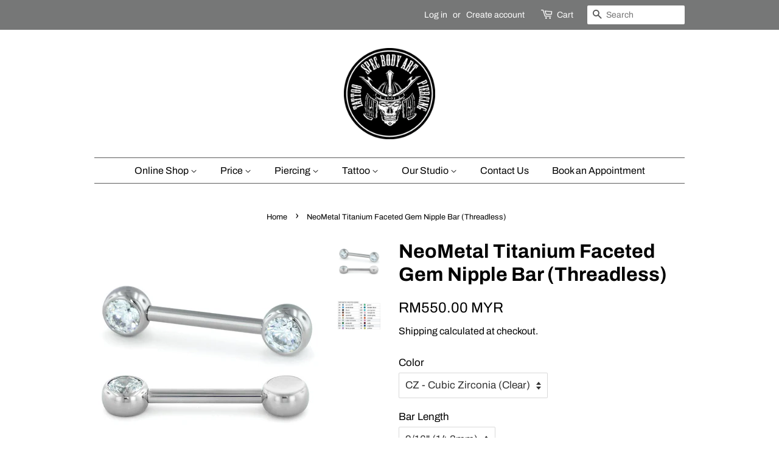

--- FILE ---
content_type: text/html; charset=utf-8
request_url: https://specbodyart.com/products/neometal-titanium-14ga-4mm-faceted-gem-nipple-bar-threadless
body_size: 18081
content:
<!doctype html>
<html class="no-js">
<head>

  <!-- Basic page needs ================================================== -->
  <meta charset="utf-8">
  <meta http-equiv="X-UA-Compatible" content="IE=edge,chrome=1">

  

  <!-- Title and description ================================================== -->
  <title>
  NeoMetal Titanium Faceted Gem Nipple Bar (Threadless) &ndash; Spec Body Art (Tattoo &amp; Piercing)
  </title>

  
  <meta name="description" content="Details: Titanium 14ga 4mm Faceted Gem Nipple Bar (Threadless) Stone: Genuine SwarovskiStone Size : 4mm (each gem)Material : Implant-grade titanium (ASTM F136 6Al-4V ELI)Finishing : ThreadlessGuage : 14ga Bar Length : 9/16&quot; (14.3mm)  /  5/8&quot; (15.9mm)Brand : NeoMetal *Both Side Gem is a removable threadless end gem">
  

  <!-- Social meta ================================================== -->
  <!-- /snippets/social-meta-tags.liquid -->




<meta property="og:site_name" content="Spec Body Art (Tattoo &amp; Piercing)">
<meta property="og:url" content="https://specbodyart.com/products/neometal-titanium-14ga-4mm-faceted-gem-nipple-bar-threadless">
<meta property="og:title" content="NeoMetal Titanium Faceted Gem Nipple Bar (Threadless)">
<meta property="og:type" content="product">
<meta property="og:description" content="Details: Titanium 14ga 4mm Faceted Gem Nipple Bar (Threadless) Stone: Genuine SwarovskiStone Size : 4mm (each gem)Material : Implant-grade titanium (ASTM F136 6Al-4V ELI)Finishing : ThreadlessGuage : 14ga Bar Length : 9/16&quot; (14.3mm)  /  5/8&quot; (15.9mm)Brand : NeoMetal *Both Side Gem is a removable threadless end gem">

  <meta property="og:price:amount" content="550.00">
  <meta property="og:price:currency" content="MYR">

<meta property="og:image" content="http://specbodyart.com/cdn/shop/products/NeometalNippleBar_1200x1200.jpg?v=1659604297"><meta property="og:image" content="http://specbodyart.com/cdn/shop/products/GemColorsFacetedGemNeoMetal_fae3805c-6c63-4935-a40b-5498f520ceeb_1200x1200.jpg?v=1659604305">
<meta property="og:image:secure_url" content="https://specbodyart.com/cdn/shop/products/NeometalNippleBar_1200x1200.jpg?v=1659604297"><meta property="og:image:secure_url" content="https://specbodyart.com/cdn/shop/products/GemColorsFacetedGemNeoMetal_fae3805c-6c63-4935-a40b-5498f520ceeb_1200x1200.jpg?v=1659604305">


<meta name="twitter:card" content="summary_large_image">
<meta name="twitter:title" content="NeoMetal Titanium Faceted Gem Nipple Bar (Threadless)">
<meta name="twitter:description" content="Details: Titanium 14ga 4mm Faceted Gem Nipple Bar (Threadless) Stone: Genuine SwarovskiStone Size : 4mm (each gem)Material : Implant-grade titanium (ASTM F136 6Al-4V ELI)Finishing : ThreadlessGuage : 14ga Bar Length : 9/16&quot; (14.3mm)  /  5/8&quot; (15.9mm)Brand : NeoMetal *Both Side Gem is a removable threadless end gem">


  <!-- Helpers ================================================== -->
  <link rel="canonical" href="https://specbodyart.com/products/neometal-titanium-14ga-4mm-faceted-gem-nipple-bar-threadless">
  <meta name="viewport" content="width=device-width,initial-scale=1">
  <meta name="theme-color" content="#000000">

  <!-- CSS ================================================== -->
  <link href="//specbodyart.com/cdn/shop/t/2/assets/timber.scss.css?v=46713826135576787951765789078" rel="stylesheet" type="text/css" media="all" />
  <link href="//specbodyart.com/cdn/shop/t/2/assets/theme.scss.css?v=83715974407903851451765789078" rel="stylesheet" type="text/css" media="all" />

  <script>
    window.theme = window.theme || {};

    var theme = {
      strings: {
        addToCart: "Add to Cart",
        soldOut: "Sold Out",
        unavailable: "Unavailable",
        zoomClose: "Close (Esc)",
        zoomPrev: "Previous (Left arrow key)",
        zoomNext: "Next (Right arrow key)",
        addressError: "Error looking up that address",
        addressNoResults: "No results for that address",
        addressQueryLimit: "You have exceeded the Google API usage limit. Consider upgrading to a \u003ca href=\"https:\/\/developers.google.com\/maps\/premium\/usage-limits\"\u003ePremium Plan\u003c\/a\u003e.",
        authError: "There was a problem authenticating your Google Maps API Key."
      },
      settings: {
        // Adding some settings to allow the editor to update correctly when they are changed
        enableWideLayout: false,
        typeAccentTransform: false,
        typeAccentSpacing: false,
        baseFontSize: '17px',
        headerBaseFontSize: '32px',
        accentFontSize: '16px'
      },
      variables: {
        mediaQueryMedium: 'screen and (max-width: 768px)',
        bpSmall: false
      },
      moneyFormat: "RM{{amount}} MYR"
    }

    document.documentElement.className = document.documentElement.className.replace('no-js', 'supports-js');
  </script>

  <!-- Header hook for plugins ================================================== -->
  <script>window.performance && window.performance.mark && window.performance.mark('shopify.content_for_header.start');</script><meta name="facebook-domain-verification" content="mm8wgy1wrwudljj6aopjolfu26bm7t">
<meta name="facebook-domain-verification" content="k3l0yicxq2giu0bital9afm96rjo2s">
<meta name="google-site-verification" content="llxNAkqZLqAo4Yd06MMTHlAdq2P4UBzJ_GqsrHVjMzU">
<meta id="shopify-digital-wallet" name="shopify-digital-wallet" content="/27243610177/digital_wallets/dialog">
<link rel="alternate" type="application/json+oembed" href="https://specbodyart.com/products/neometal-titanium-14ga-4mm-faceted-gem-nipple-bar-threadless.oembed">
<script async="async" src="/checkouts/internal/preloads.js?locale=en-MY"></script>
<script id="shopify-features" type="application/json">{"accessToken":"79657ff2c541bf49a9e3738dd26e08ed","betas":["rich-media-storefront-analytics"],"domain":"specbodyart.com","predictiveSearch":true,"shopId":27243610177,"locale":"en"}</script>
<script>var Shopify = Shopify || {};
Shopify.shop = "spec-body-art-tattoo-piercing.myshopify.com";
Shopify.locale = "en";
Shopify.currency = {"active":"MYR","rate":"1.0"};
Shopify.country = "MY";
Shopify.theme = {"name":"Minimal","id":79574270017,"schema_name":"Minimal","schema_version":"11.7.13","theme_store_id":380,"role":"main"};
Shopify.theme.handle = "null";
Shopify.theme.style = {"id":null,"handle":null};
Shopify.cdnHost = "specbodyart.com/cdn";
Shopify.routes = Shopify.routes || {};
Shopify.routes.root = "/";</script>
<script type="module">!function(o){(o.Shopify=o.Shopify||{}).modules=!0}(window);</script>
<script>!function(o){function n(){var o=[];function n(){o.push(Array.prototype.slice.apply(arguments))}return n.q=o,n}var t=o.Shopify=o.Shopify||{};t.loadFeatures=n(),t.autoloadFeatures=n()}(window);</script>
<script id="shop-js-analytics" type="application/json">{"pageType":"product"}</script>
<script defer="defer" async type="module" src="//specbodyart.com/cdn/shopifycloud/shop-js/modules/v2/client.init-shop-cart-sync_BT-GjEfc.en.esm.js"></script>
<script defer="defer" async type="module" src="//specbodyart.com/cdn/shopifycloud/shop-js/modules/v2/chunk.common_D58fp_Oc.esm.js"></script>
<script defer="defer" async type="module" src="//specbodyart.com/cdn/shopifycloud/shop-js/modules/v2/chunk.modal_xMitdFEc.esm.js"></script>
<script type="module">
  await import("//specbodyart.com/cdn/shopifycloud/shop-js/modules/v2/client.init-shop-cart-sync_BT-GjEfc.en.esm.js");
await import("//specbodyart.com/cdn/shopifycloud/shop-js/modules/v2/chunk.common_D58fp_Oc.esm.js");
await import("//specbodyart.com/cdn/shopifycloud/shop-js/modules/v2/chunk.modal_xMitdFEc.esm.js");

  window.Shopify.SignInWithShop?.initShopCartSync?.({"fedCMEnabled":true,"windoidEnabled":true});

</script>
<script>(function() {
  var isLoaded = false;
  function asyncLoad() {
    if (isLoaded) return;
    isLoaded = true;
    var urls = ["\/\/www.powr.io\/powr.js?powr-token=spec-body-art-tattoo-piercing.myshopify.com\u0026external-type=shopify\u0026shop=spec-body-art-tattoo-piercing.myshopify.com","https:\/\/cdncozyantitheft.addons.business\/js\/script_tags\/spec-body-art-tattoo-piercing\/aiq8s2pIVZPtw7Rx4AnxyzVqYlRZCjI7.js?shop=spec-body-art-tattoo-piercing.myshopify.com","https:\/\/client.labelerapp.com\/js\/labeler.js?shop=spec-body-art-tattoo-piercing.myshopify.com","https:\/\/zegsu.com\/shopify\/instagenie\/widget?version=1.0.0\u0026shop=spec-body-art-tattoo-piercing.myshopify.com\u0026token=1698657518\u0026shop=spec-body-art-tattoo-piercing.myshopify.com"];
    for (var i = 0; i < urls.length; i++) {
      var s = document.createElement('script');
      s.type = 'text/javascript';
      s.async = true;
      s.src = urls[i];
      var x = document.getElementsByTagName('script')[0];
      x.parentNode.insertBefore(s, x);
    }
  };
  if(window.attachEvent) {
    window.attachEvent('onload', asyncLoad);
  } else {
    window.addEventListener('load', asyncLoad, false);
  }
})();</script>
<script id="__st">var __st={"a":27243610177,"offset":28800,"reqid":"e65baf76-2d6c-4e99-84e4-86314b1ab72b-1769281142","pageurl":"specbodyart.com\/products\/neometal-titanium-14ga-4mm-faceted-gem-nipple-bar-threadless","u":"1fa0a1a3c0b7","p":"product","rtyp":"product","rid":6853573705793};</script>
<script>window.ShopifyPaypalV4VisibilityTracking = true;</script>
<script id="captcha-bootstrap">!function(){'use strict';const t='contact',e='account',n='new_comment',o=[[t,t],['blogs',n],['comments',n],[t,'customer']],c=[[e,'customer_login'],[e,'guest_login'],[e,'recover_customer_password'],[e,'create_customer']],r=t=>t.map((([t,e])=>`form[action*='/${t}']:not([data-nocaptcha='true']) input[name='form_type'][value='${e}']`)).join(','),a=t=>()=>t?[...document.querySelectorAll(t)].map((t=>t.form)):[];function s(){const t=[...o],e=r(t);return a(e)}const i='password',u='form_key',d=['recaptcha-v3-token','g-recaptcha-response','h-captcha-response',i],f=()=>{try{return window.sessionStorage}catch{return}},m='__shopify_v',_=t=>t.elements[u];function p(t,e,n=!1){try{const o=window.sessionStorage,c=JSON.parse(o.getItem(e)),{data:r}=function(t){const{data:e,action:n}=t;return t[m]||n?{data:e,action:n}:{data:t,action:n}}(c);for(const[e,n]of Object.entries(r))t.elements[e]&&(t.elements[e].value=n);n&&o.removeItem(e)}catch(o){console.error('form repopulation failed',{error:o})}}const l='form_type',E='cptcha';function T(t){t.dataset[E]=!0}const w=window,h=w.document,L='Shopify',v='ce_forms',y='captcha';let A=!1;((t,e)=>{const n=(g='f06e6c50-85a8-45c8-87d0-21a2b65856fe',I='https://cdn.shopify.com/shopifycloud/storefront-forms-hcaptcha/ce_storefront_forms_captcha_hcaptcha.v1.5.2.iife.js',D={infoText:'Protected by hCaptcha',privacyText:'Privacy',termsText:'Terms'},(t,e,n)=>{const o=w[L][v],c=o.bindForm;if(c)return c(t,g,e,D).then(n);var r;o.q.push([[t,g,e,D],n]),r=I,A||(h.body.append(Object.assign(h.createElement('script'),{id:'captcha-provider',async:!0,src:r})),A=!0)});var g,I,D;w[L]=w[L]||{},w[L][v]=w[L][v]||{},w[L][v].q=[],w[L][y]=w[L][y]||{},w[L][y].protect=function(t,e){n(t,void 0,e),T(t)},Object.freeze(w[L][y]),function(t,e,n,w,h,L){const[v,y,A,g]=function(t,e,n){const i=e?o:[],u=t?c:[],d=[...i,...u],f=r(d),m=r(i),_=r(d.filter((([t,e])=>n.includes(e))));return[a(f),a(m),a(_),s()]}(w,h,L),I=t=>{const e=t.target;return e instanceof HTMLFormElement?e:e&&e.form},D=t=>v().includes(t);t.addEventListener('submit',(t=>{const e=I(t);if(!e)return;const n=D(e)&&!e.dataset.hcaptchaBound&&!e.dataset.recaptchaBound,o=_(e),c=g().includes(e)&&(!o||!o.value);(n||c)&&t.preventDefault(),c&&!n&&(function(t){try{if(!f())return;!function(t){const e=f();if(!e)return;const n=_(t);if(!n)return;const o=n.value;o&&e.removeItem(o)}(t);const e=Array.from(Array(32),(()=>Math.random().toString(36)[2])).join('');!function(t,e){_(t)||t.append(Object.assign(document.createElement('input'),{type:'hidden',name:u})),t.elements[u].value=e}(t,e),function(t,e){const n=f();if(!n)return;const o=[...t.querySelectorAll(`input[type='${i}']`)].map((({name:t})=>t)),c=[...d,...o],r={};for(const[a,s]of new FormData(t).entries())c.includes(a)||(r[a]=s);n.setItem(e,JSON.stringify({[m]:1,action:t.action,data:r}))}(t,e)}catch(e){console.error('failed to persist form',e)}}(e),e.submit())}));const S=(t,e)=>{t&&!t.dataset[E]&&(n(t,e.some((e=>e===t))),T(t))};for(const o of['focusin','change'])t.addEventListener(o,(t=>{const e=I(t);D(e)&&S(e,y())}));const B=e.get('form_key'),M=e.get(l),P=B&&M;t.addEventListener('DOMContentLoaded',(()=>{const t=y();if(P)for(const e of t)e.elements[l].value===M&&p(e,B);[...new Set([...A(),...v().filter((t=>'true'===t.dataset.shopifyCaptcha))])].forEach((e=>S(e,t)))}))}(h,new URLSearchParams(w.location.search),n,t,e,['guest_login'])})(!0,!0)}();</script>
<script integrity="sha256-4kQ18oKyAcykRKYeNunJcIwy7WH5gtpwJnB7kiuLZ1E=" data-source-attribution="shopify.loadfeatures" defer="defer" src="//specbodyart.com/cdn/shopifycloud/storefront/assets/storefront/load_feature-a0a9edcb.js" crossorigin="anonymous"></script>
<script data-source-attribution="shopify.dynamic_checkout.dynamic.init">var Shopify=Shopify||{};Shopify.PaymentButton=Shopify.PaymentButton||{isStorefrontPortableWallets:!0,init:function(){window.Shopify.PaymentButton.init=function(){};var t=document.createElement("script");t.src="https://specbodyart.com/cdn/shopifycloud/portable-wallets/latest/portable-wallets.en.js",t.type="module",document.head.appendChild(t)}};
</script>
<script data-source-attribution="shopify.dynamic_checkout.buyer_consent">
  function portableWalletsHideBuyerConsent(e){var t=document.getElementById("shopify-buyer-consent"),n=document.getElementById("shopify-subscription-policy-button");t&&n&&(t.classList.add("hidden"),t.setAttribute("aria-hidden","true"),n.removeEventListener("click",e))}function portableWalletsShowBuyerConsent(e){var t=document.getElementById("shopify-buyer-consent"),n=document.getElementById("shopify-subscription-policy-button");t&&n&&(t.classList.remove("hidden"),t.removeAttribute("aria-hidden"),n.addEventListener("click",e))}window.Shopify?.PaymentButton&&(window.Shopify.PaymentButton.hideBuyerConsent=portableWalletsHideBuyerConsent,window.Shopify.PaymentButton.showBuyerConsent=portableWalletsShowBuyerConsent);
</script>
<script data-source-attribution="shopify.dynamic_checkout.cart.bootstrap">document.addEventListener("DOMContentLoaded",(function(){function t(){return document.querySelector("shopify-accelerated-checkout-cart, shopify-accelerated-checkout")}if(t())Shopify.PaymentButton.init();else{new MutationObserver((function(e,n){t()&&(Shopify.PaymentButton.init(),n.disconnect())})).observe(document.body,{childList:!0,subtree:!0})}}));
</script>

<script>window.performance && window.performance.mark && window.performance.mark('shopify.content_for_header.end');</script>

  <script src="//specbodyart.com/cdn/shop/t/2/assets/jquery-2.2.3.min.js?v=58211863146907186831587218126" type="text/javascript"></script>

  <script src="//specbodyart.com/cdn/shop/t/2/assets/lazysizes.min.js?v=155223123402716617051587218126" async="async"></script>

  
  


                  <script>
              if (typeof BSS_PL == 'undefined') {
                  var BSS_PL = {};
              }
              var bssPlApiServer = "https://product-labels-pro.bsscommerce.com";
              BSS_PL.customerTags = 'null'
              BSS_PL.configData = [];
              BSS_PL.storeId = 5833;
              BSS_PL.currentPlan = "false";
              </script>
          
                    <link href="https://monorail-edge.shopifysvc.com" rel="dns-prefetch">
<script>(function(){if ("sendBeacon" in navigator && "performance" in window) {try {var session_token_from_headers = performance.getEntriesByType('navigation')[0].serverTiming.find(x => x.name == '_s').description;} catch {var session_token_from_headers = undefined;}var session_cookie_matches = document.cookie.match(/_shopify_s=([^;]*)/);var session_token_from_cookie = session_cookie_matches && session_cookie_matches.length === 2 ? session_cookie_matches[1] : "";var session_token = session_token_from_headers || session_token_from_cookie || "";function handle_abandonment_event(e) {var entries = performance.getEntries().filter(function(entry) {return /monorail-edge.shopifysvc.com/.test(entry.name);});if (!window.abandonment_tracked && entries.length === 0) {window.abandonment_tracked = true;var currentMs = Date.now();var navigation_start = performance.timing.navigationStart;var payload = {shop_id: 27243610177,url: window.location.href,navigation_start,duration: currentMs - navigation_start,session_token,page_type: "product"};window.navigator.sendBeacon("https://monorail-edge.shopifysvc.com/v1/produce", JSON.stringify({schema_id: "online_store_buyer_site_abandonment/1.1",payload: payload,metadata: {event_created_at_ms: currentMs,event_sent_at_ms: currentMs}}));}}window.addEventListener('pagehide', handle_abandonment_event);}}());</script>
<script id="web-pixels-manager-setup">(function e(e,d,r,n,o){if(void 0===o&&(o={}),!Boolean(null===(a=null===(i=window.Shopify)||void 0===i?void 0:i.analytics)||void 0===a?void 0:a.replayQueue)){var i,a;window.Shopify=window.Shopify||{};var t=window.Shopify;t.analytics=t.analytics||{};var s=t.analytics;s.replayQueue=[],s.publish=function(e,d,r){return s.replayQueue.push([e,d,r]),!0};try{self.performance.mark("wpm:start")}catch(e){}var l=function(){var e={modern:/Edge?\/(1{2}[4-9]|1[2-9]\d|[2-9]\d{2}|\d{4,})\.\d+(\.\d+|)|Firefox\/(1{2}[4-9]|1[2-9]\d|[2-9]\d{2}|\d{4,})\.\d+(\.\d+|)|Chrom(ium|e)\/(9{2}|\d{3,})\.\d+(\.\d+|)|(Maci|X1{2}).+ Version\/(15\.\d+|(1[6-9]|[2-9]\d|\d{3,})\.\d+)([,.]\d+|)( \(\w+\)|)( Mobile\/\w+|) Safari\/|Chrome.+OPR\/(9{2}|\d{3,})\.\d+\.\d+|(CPU[ +]OS|iPhone[ +]OS|CPU[ +]iPhone|CPU IPhone OS|CPU iPad OS)[ +]+(15[._]\d+|(1[6-9]|[2-9]\d|\d{3,})[._]\d+)([._]\d+|)|Android:?[ /-](13[3-9]|1[4-9]\d|[2-9]\d{2}|\d{4,})(\.\d+|)(\.\d+|)|Android.+Firefox\/(13[5-9]|1[4-9]\d|[2-9]\d{2}|\d{4,})\.\d+(\.\d+|)|Android.+Chrom(ium|e)\/(13[3-9]|1[4-9]\d|[2-9]\d{2}|\d{4,})\.\d+(\.\d+|)|SamsungBrowser\/([2-9]\d|\d{3,})\.\d+/,legacy:/Edge?\/(1[6-9]|[2-9]\d|\d{3,})\.\d+(\.\d+|)|Firefox\/(5[4-9]|[6-9]\d|\d{3,})\.\d+(\.\d+|)|Chrom(ium|e)\/(5[1-9]|[6-9]\d|\d{3,})\.\d+(\.\d+|)([\d.]+$|.*Safari\/(?![\d.]+ Edge\/[\d.]+$))|(Maci|X1{2}).+ Version\/(10\.\d+|(1[1-9]|[2-9]\d|\d{3,})\.\d+)([,.]\d+|)( \(\w+\)|)( Mobile\/\w+|) Safari\/|Chrome.+OPR\/(3[89]|[4-9]\d|\d{3,})\.\d+\.\d+|(CPU[ +]OS|iPhone[ +]OS|CPU[ +]iPhone|CPU IPhone OS|CPU iPad OS)[ +]+(10[._]\d+|(1[1-9]|[2-9]\d|\d{3,})[._]\d+)([._]\d+|)|Android:?[ /-](13[3-9]|1[4-9]\d|[2-9]\d{2}|\d{4,})(\.\d+|)(\.\d+|)|Mobile Safari.+OPR\/([89]\d|\d{3,})\.\d+\.\d+|Android.+Firefox\/(13[5-9]|1[4-9]\d|[2-9]\d{2}|\d{4,})\.\d+(\.\d+|)|Android.+Chrom(ium|e)\/(13[3-9]|1[4-9]\d|[2-9]\d{2}|\d{4,})\.\d+(\.\d+|)|Android.+(UC? ?Browser|UCWEB|U3)[ /]?(15\.([5-9]|\d{2,})|(1[6-9]|[2-9]\d|\d{3,})\.\d+)\.\d+|SamsungBrowser\/(5\.\d+|([6-9]|\d{2,})\.\d+)|Android.+MQ{2}Browser\/(14(\.(9|\d{2,})|)|(1[5-9]|[2-9]\d|\d{3,})(\.\d+|))(\.\d+|)|K[Aa][Ii]OS\/(3\.\d+|([4-9]|\d{2,})\.\d+)(\.\d+|)/},d=e.modern,r=e.legacy,n=navigator.userAgent;return n.match(d)?"modern":n.match(r)?"legacy":"unknown"}(),u="modern"===l?"modern":"legacy",c=(null!=n?n:{modern:"",legacy:""})[u],f=function(e){return[e.baseUrl,"/wpm","/b",e.hashVersion,"modern"===e.buildTarget?"m":"l",".js"].join("")}({baseUrl:d,hashVersion:r,buildTarget:u}),m=function(e){var d=e.version,r=e.bundleTarget,n=e.surface,o=e.pageUrl,i=e.monorailEndpoint;return{emit:function(e){var a=e.status,t=e.errorMsg,s=(new Date).getTime(),l=JSON.stringify({metadata:{event_sent_at_ms:s},events:[{schema_id:"web_pixels_manager_load/3.1",payload:{version:d,bundle_target:r,page_url:o,status:a,surface:n,error_msg:t},metadata:{event_created_at_ms:s}}]});if(!i)return console&&console.warn&&console.warn("[Web Pixels Manager] No Monorail endpoint provided, skipping logging."),!1;try{return self.navigator.sendBeacon.bind(self.navigator)(i,l)}catch(e){}var u=new XMLHttpRequest;try{return u.open("POST",i,!0),u.setRequestHeader("Content-Type","text/plain"),u.send(l),!0}catch(e){return console&&console.warn&&console.warn("[Web Pixels Manager] Got an unhandled error while logging to Monorail."),!1}}}}({version:r,bundleTarget:l,surface:e.surface,pageUrl:self.location.href,monorailEndpoint:e.monorailEndpoint});try{o.browserTarget=l,function(e){var d=e.src,r=e.async,n=void 0===r||r,o=e.onload,i=e.onerror,a=e.sri,t=e.scriptDataAttributes,s=void 0===t?{}:t,l=document.createElement("script"),u=document.querySelector("head"),c=document.querySelector("body");if(l.async=n,l.src=d,a&&(l.integrity=a,l.crossOrigin="anonymous"),s)for(var f in s)if(Object.prototype.hasOwnProperty.call(s,f))try{l.dataset[f]=s[f]}catch(e){}if(o&&l.addEventListener("load",o),i&&l.addEventListener("error",i),u)u.appendChild(l);else{if(!c)throw new Error("Did not find a head or body element to append the script");c.appendChild(l)}}({src:f,async:!0,onload:function(){if(!function(){var e,d;return Boolean(null===(d=null===(e=window.Shopify)||void 0===e?void 0:e.analytics)||void 0===d?void 0:d.initialized)}()){var d=window.webPixelsManager.init(e)||void 0;if(d){var r=window.Shopify.analytics;r.replayQueue.forEach((function(e){var r=e[0],n=e[1],o=e[2];d.publishCustomEvent(r,n,o)})),r.replayQueue=[],r.publish=d.publishCustomEvent,r.visitor=d.visitor,r.initialized=!0}}},onerror:function(){return m.emit({status:"failed",errorMsg:"".concat(f," has failed to load")})},sri:function(e){var d=/^sha384-[A-Za-z0-9+/=]+$/;return"string"==typeof e&&d.test(e)}(c)?c:"",scriptDataAttributes:o}),m.emit({status:"loading"})}catch(e){m.emit({status:"failed",errorMsg:(null==e?void 0:e.message)||"Unknown error"})}}})({shopId: 27243610177,storefrontBaseUrl: "https://specbodyart.com",extensionsBaseUrl: "https://extensions.shopifycdn.com/cdn/shopifycloud/web-pixels-manager",monorailEndpoint: "https://monorail-edge.shopifysvc.com/unstable/produce_batch",surface: "storefront-renderer",enabledBetaFlags: ["2dca8a86"],webPixelsConfigList: [{"id":"386990145","configuration":"{\"config\":\"{\\\"pixel_id\\\":\\\"GT-K5MKJH2\\\",\\\"target_country\\\":\\\"MY\\\",\\\"gtag_events\\\":[{\\\"type\\\":\\\"purchase\\\",\\\"action_label\\\":\\\"MC-5B7GMSPQCP\\\"},{\\\"type\\\":\\\"page_view\\\",\\\"action_label\\\":\\\"MC-5B7GMSPQCP\\\"},{\\\"type\\\":\\\"view_item\\\",\\\"action_label\\\":\\\"MC-5B7GMSPQCP\\\"}],\\\"enable_monitoring_mode\\\":false}\"}","eventPayloadVersion":"v1","runtimeContext":"OPEN","scriptVersion":"b2a88bafab3e21179ed38636efcd8a93","type":"APP","apiClientId":1780363,"privacyPurposes":[],"dataSharingAdjustments":{"protectedCustomerApprovalScopes":["read_customer_address","read_customer_email","read_customer_name","read_customer_personal_data","read_customer_phone"]}},{"id":"shopify-app-pixel","configuration":"{}","eventPayloadVersion":"v1","runtimeContext":"STRICT","scriptVersion":"0450","apiClientId":"shopify-pixel","type":"APP","privacyPurposes":["ANALYTICS","MARKETING"]},{"id":"shopify-custom-pixel","eventPayloadVersion":"v1","runtimeContext":"LAX","scriptVersion":"0450","apiClientId":"shopify-pixel","type":"CUSTOM","privacyPurposes":["ANALYTICS","MARKETING"]}],isMerchantRequest: false,initData: {"shop":{"name":"Spec Body Art (Tattoo \u0026 Piercing)","paymentSettings":{"currencyCode":"MYR"},"myshopifyDomain":"spec-body-art-tattoo-piercing.myshopify.com","countryCode":"MY","storefrontUrl":"https:\/\/specbodyart.com"},"customer":null,"cart":null,"checkout":null,"productVariants":[{"price":{"amount":550.0,"currencyCode":"MYR"},"product":{"title":"NeoMetal Titanium Faceted Gem Nipple Bar (Threadless)","vendor":"Spec Body Art (Tattoo \u0026 Piercing)","id":"6853573705793","untranslatedTitle":"NeoMetal Titanium Faceted Gem Nipple Bar (Threadless)","url":"\/products\/neometal-titanium-14ga-4mm-faceted-gem-nipple-bar-threadless","type":""},"id":"40076805865537","image":{"src":"\/\/specbodyart.com\/cdn\/shop\/products\/NeometalNippleBar.jpg?v=1659604297"},"sku":"","title":"CZ - Cubic Zirconia (Clear) \/ 9\/16\" (14.3mm)","untranslatedTitle":"CZ - Cubic Zirconia (Clear) \/ 9\/16\" (14.3mm)"},{"price":{"amount":550.0,"currencyCode":"MYR"},"product":{"title":"NeoMetal Titanium Faceted Gem Nipple Bar (Threadless)","vendor":"Spec Body Art (Tattoo \u0026 Piercing)","id":"6853573705793","untranslatedTitle":"NeoMetal Titanium Faceted Gem Nipple Bar (Threadless)","url":"\/products\/neometal-titanium-14ga-4mm-faceted-gem-nipple-bar-threadless","type":""},"id":"40076830572609","image":{"src":"\/\/specbodyart.com\/cdn\/shop\/products\/NeometalNippleBar.jpg?v=1659604297"},"sku":"","title":"CZ - Cubic Zirconia (Clear) \/ 5\/8\" (15.9mm)","untranslatedTitle":"CZ - Cubic Zirconia (Clear) \/ 5\/8\" (15.9mm)"},{"price":{"amount":550.0,"currencyCode":"MYR"},"product":{"title":"NeoMetal Titanium Faceted Gem Nipple Bar (Threadless)","vendor":"Spec Body Art (Tattoo \u0026 Piercing)","id":"6853573705793","untranslatedTitle":"NeoMetal Titanium Faceted Gem Nipple Bar (Threadless)","url":"\/products\/neometal-titanium-14ga-4mm-faceted-gem-nipple-bar-threadless","type":""},"id":"40076805898305","image":{"src":"\/\/specbodyart.com\/cdn\/shop\/products\/NeometalNippleBar.jpg?v=1659604297"},"sku":"","title":"PI - Pink \/ 9\/16\" (14.3mm)","untranslatedTitle":"PI - Pink \/ 9\/16\" (14.3mm)"},{"price":{"amount":550.0,"currencyCode":"MYR"},"product":{"title":"NeoMetal Titanium Faceted Gem Nipple Bar (Threadless)","vendor":"Spec Body Art (Tattoo \u0026 Piercing)","id":"6853573705793","untranslatedTitle":"NeoMetal Titanium Faceted Gem Nipple Bar (Threadless)","url":"\/products\/neometal-titanium-14ga-4mm-faceted-gem-nipple-bar-threadless","type":""},"id":"40076830605377","image":{"src":"\/\/specbodyart.com\/cdn\/shop\/products\/NeometalNippleBar.jpg?v=1659604297"},"sku":"","title":"PI - Pink \/ 5\/8\" (15.9mm)","untranslatedTitle":"PI - Pink \/ 5\/8\" (15.9mm)"},{"price":{"amount":550.0,"currencyCode":"MYR"},"product":{"title":"NeoMetal Titanium Faceted Gem Nipple Bar (Threadless)","vendor":"Spec Body Art (Tattoo \u0026 Piercing)","id":"6853573705793","untranslatedTitle":"NeoMetal Titanium Faceted Gem Nipple Bar (Threadless)","url":"\/products\/neometal-titanium-14ga-4mm-faceted-gem-nipple-bar-threadless","type":""},"id":"40076830638145","image":{"src":"\/\/specbodyart.com\/cdn\/shop\/products\/NeometalNippleBar.jpg?v=1659604297"},"sku":"","title":"BK - Black \/ 9\/16\" (14.3mm)","untranslatedTitle":"BK - Black \/ 9\/16\" (14.3mm)"},{"price":{"amount":550.0,"currencyCode":"MYR"},"product":{"title":"NeoMetal Titanium Faceted Gem Nipple Bar (Threadless)","vendor":"Spec Body Art (Tattoo \u0026 Piercing)","id":"6853573705793","untranslatedTitle":"NeoMetal Titanium Faceted Gem Nipple Bar (Threadless)","url":"\/products\/neometal-titanium-14ga-4mm-faceted-gem-nipple-bar-threadless","type":""},"id":"40076830670913","image":{"src":"\/\/specbodyart.com\/cdn\/shop\/products\/NeometalNippleBar.jpg?v=1659604297"},"sku":"","title":"BK - Black \/ 5\/8\" (15.9mm)","untranslatedTitle":"BK - Black \/ 5\/8\" (15.9mm)"}],"purchasingCompany":null},},"https://specbodyart.com/cdn","fcfee988w5aeb613cpc8e4bc33m6693e112",{"modern":"","legacy":""},{"shopId":"27243610177","storefrontBaseUrl":"https:\/\/specbodyart.com","extensionBaseUrl":"https:\/\/extensions.shopifycdn.com\/cdn\/shopifycloud\/web-pixels-manager","surface":"storefront-renderer","enabledBetaFlags":"[\"2dca8a86\"]","isMerchantRequest":"false","hashVersion":"fcfee988w5aeb613cpc8e4bc33m6693e112","publish":"custom","events":"[[\"page_viewed\",{}],[\"product_viewed\",{\"productVariant\":{\"price\":{\"amount\":550.0,\"currencyCode\":\"MYR\"},\"product\":{\"title\":\"NeoMetal Titanium Faceted Gem Nipple Bar (Threadless)\",\"vendor\":\"Spec Body Art (Tattoo \u0026 Piercing)\",\"id\":\"6853573705793\",\"untranslatedTitle\":\"NeoMetal Titanium Faceted Gem Nipple Bar (Threadless)\",\"url\":\"\/products\/neometal-titanium-14ga-4mm-faceted-gem-nipple-bar-threadless\",\"type\":\"\"},\"id\":\"40076805865537\",\"image\":{\"src\":\"\/\/specbodyart.com\/cdn\/shop\/products\/NeometalNippleBar.jpg?v=1659604297\"},\"sku\":\"\",\"title\":\"CZ - Cubic Zirconia (Clear) \/ 9\/16\\\" (14.3mm)\",\"untranslatedTitle\":\"CZ - Cubic Zirconia (Clear) \/ 9\/16\\\" (14.3mm)\"}}]]"});</script><script>
  window.ShopifyAnalytics = window.ShopifyAnalytics || {};
  window.ShopifyAnalytics.meta = window.ShopifyAnalytics.meta || {};
  window.ShopifyAnalytics.meta.currency = 'MYR';
  var meta = {"product":{"id":6853573705793,"gid":"gid:\/\/shopify\/Product\/6853573705793","vendor":"Spec Body Art (Tattoo \u0026 Piercing)","type":"","handle":"neometal-titanium-14ga-4mm-faceted-gem-nipple-bar-threadless","variants":[{"id":40076805865537,"price":55000,"name":"NeoMetal Titanium Faceted Gem Nipple Bar (Threadless) - CZ - Cubic Zirconia (Clear) \/ 9\/16\" (14.3mm)","public_title":"CZ - Cubic Zirconia (Clear) \/ 9\/16\" (14.3mm)","sku":""},{"id":40076830572609,"price":55000,"name":"NeoMetal Titanium Faceted Gem Nipple Bar (Threadless) - CZ - Cubic Zirconia (Clear) \/ 5\/8\" (15.9mm)","public_title":"CZ - Cubic Zirconia (Clear) \/ 5\/8\" (15.9mm)","sku":""},{"id":40076805898305,"price":55000,"name":"NeoMetal Titanium Faceted Gem Nipple Bar (Threadless) - PI - Pink \/ 9\/16\" (14.3mm)","public_title":"PI - Pink \/ 9\/16\" (14.3mm)","sku":""},{"id":40076830605377,"price":55000,"name":"NeoMetal Titanium Faceted Gem Nipple Bar (Threadless) - PI - Pink \/ 5\/8\" (15.9mm)","public_title":"PI - Pink \/ 5\/8\" (15.9mm)","sku":""},{"id":40076830638145,"price":55000,"name":"NeoMetal Titanium Faceted Gem Nipple Bar (Threadless) - BK - Black \/ 9\/16\" (14.3mm)","public_title":"BK - Black \/ 9\/16\" (14.3mm)","sku":""},{"id":40076830670913,"price":55000,"name":"NeoMetal Titanium Faceted Gem Nipple Bar (Threadless) - BK - Black \/ 5\/8\" (15.9mm)","public_title":"BK - Black \/ 5\/8\" (15.9mm)","sku":""}],"remote":false},"page":{"pageType":"product","resourceType":"product","resourceId":6853573705793,"requestId":"e65baf76-2d6c-4e99-84e4-86314b1ab72b-1769281142"}};
  for (var attr in meta) {
    window.ShopifyAnalytics.meta[attr] = meta[attr];
  }
</script>
<script class="analytics">
  (function () {
    var customDocumentWrite = function(content) {
      var jquery = null;

      if (window.jQuery) {
        jquery = window.jQuery;
      } else if (window.Checkout && window.Checkout.$) {
        jquery = window.Checkout.$;
      }

      if (jquery) {
        jquery('body').append(content);
      }
    };

    var hasLoggedConversion = function(token) {
      if (token) {
        return document.cookie.indexOf('loggedConversion=' + token) !== -1;
      }
      return false;
    }

    var setCookieIfConversion = function(token) {
      if (token) {
        var twoMonthsFromNow = new Date(Date.now());
        twoMonthsFromNow.setMonth(twoMonthsFromNow.getMonth() + 2);

        document.cookie = 'loggedConversion=' + token + '; expires=' + twoMonthsFromNow;
      }
    }

    var trekkie = window.ShopifyAnalytics.lib = window.trekkie = window.trekkie || [];
    if (trekkie.integrations) {
      return;
    }
    trekkie.methods = [
      'identify',
      'page',
      'ready',
      'track',
      'trackForm',
      'trackLink'
    ];
    trekkie.factory = function(method) {
      return function() {
        var args = Array.prototype.slice.call(arguments);
        args.unshift(method);
        trekkie.push(args);
        return trekkie;
      };
    };
    for (var i = 0; i < trekkie.methods.length; i++) {
      var key = trekkie.methods[i];
      trekkie[key] = trekkie.factory(key);
    }
    trekkie.load = function(config) {
      trekkie.config = config || {};
      trekkie.config.initialDocumentCookie = document.cookie;
      var first = document.getElementsByTagName('script')[0];
      var script = document.createElement('script');
      script.type = 'text/javascript';
      script.onerror = function(e) {
        var scriptFallback = document.createElement('script');
        scriptFallback.type = 'text/javascript';
        scriptFallback.onerror = function(error) {
                var Monorail = {
      produce: function produce(monorailDomain, schemaId, payload) {
        var currentMs = new Date().getTime();
        var event = {
          schema_id: schemaId,
          payload: payload,
          metadata: {
            event_created_at_ms: currentMs,
            event_sent_at_ms: currentMs
          }
        };
        return Monorail.sendRequest("https://" + monorailDomain + "/v1/produce", JSON.stringify(event));
      },
      sendRequest: function sendRequest(endpointUrl, payload) {
        // Try the sendBeacon API
        if (window && window.navigator && typeof window.navigator.sendBeacon === 'function' && typeof window.Blob === 'function' && !Monorail.isIos12()) {
          var blobData = new window.Blob([payload], {
            type: 'text/plain'
          });

          if (window.navigator.sendBeacon(endpointUrl, blobData)) {
            return true;
          } // sendBeacon was not successful

        } // XHR beacon

        var xhr = new XMLHttpRequest();

        try {
          xhr.open('POST', endpointUrl);
          xhr.setRequestHeader('Content-Type', 'text/plain');
          xhr.send(payload);
        } catch (e) {
          console.log(e);
        }

        return false;
      },
      isIos12: function isIos12() {
        return window.navigator.userAgent.lastIndexOf('iPhone; CPU iPhone OS 12_') !== -1 || window.navigator.userAgent.lastIndexOf('iPad; CPU OS 12_') !== -1;
      }
    };
    Monorail.produce('monorail-edge.shopifysvc.com',
      'trekkie_storefront_load_errors/1.1',
      {shop_id: 27243610177,
      theme_id: 79574270017,
      app_name: "storefront",
      context_url: window.location.href,
      source_url: "//specbodyart.com/cdn/s/trekkie.storefront.8d95595f799fbf7e1d32231b9a28fd43b70c67d3.min.js"});

        };
        scriptFallback.async = true;
        scriptFallback.src = '//specbodyart.com/cdn/s/trekkie.storefront.8d95595f799fbf7e1d32231b9a28fd43b70c67d3.min.js';
        first.parentNode.insertBefore(scriptFallback, first);
      };
      script.async = true;
      script.src = '//specbodyart.com/cdn/s/trekkie.storefront.8d95595f799fbf7e1d32231b9a28fd43b70c67d3.min.js';
      first.parentNode.insertBefore(script, first);
    };
    trekkie.load(
      {"Trekkie":{"appName":"storefront","development":false,"defaultAttributes":{"shopId":27243610177,"isMerchantRequest":null,"themeId":79574270017,"themeCityHash":"1238642306297409334","contentLanguage":"en","currency":"MYR","eventMetadataId":"db2311d8-2274-41c3-b817-db187663a557"},"isServerSideCookieWritingEnabled":true,"monorailRegion":"shop_domain","enabledBetaFlags":["65f19447"]},"Session Attribution":{},"S2S":{"facebookCapiEnabled":false,"source":"trekkie-storefront-renderer","apiClientId":580111}}
    );

    var loaded = false;
    trekkie.ready(function() {
      if (loaded) return;
      loaded = true;

      window.ShopifyAnalytics.lib = window.trekkie;

      var originalDocumentWrite = document.write;
      document.write = customDocumentWrite;
      try { window.ShopifyAnalytics.merchantGoogleAnalytics.call(this); } catch(error) {};
      document.write = originalDocumentWrite;

      window.ShopifyAnalytics.lib.page(null,{"pageType":"product","resourceType":"product","resourceId":6853573705793,"requestId":"e65baf76-2d6c-4e99-84e4-86314b1ab72b-1769281142","shopifyEmitted":true});

      var match = window.location.pathname.match(/checkouts\/(.+)\/(thank_you|post_purchase)/)
      var token = match? match[1]: undefined;
      if (!hasLoggedConversion(token)) {
        setCookieIfConversion(token);
        window.ShopifyAnalytics.lib.track("Viewed Product",{"currency":"MYR","variantId":40076805865537,"productId":6853573705793,"productGid":"gid:\/\/shopify\/Product\/6853573705793","name":"NeoMetal Titanium Faceted Gem Nipple Bar (Threadless) - CZ - Cubic Zirconia (Clear) \/ 9\/16\" (14.3mm)","price":"550.00","sku":"","brand":"Spec Body Art (Tattoo \u0026 Piercing)","variant":"CZ - Cubic Zirconia (Clear) \/ 9\/16\" (14.3mm)","category":"","nonInteraction":true,"remote":false},undefined,undefined,{"shopifyEmitted":true});
      window.ShopifyAnalytics.lib.track("monorail:\/\/trekkie_storefront_viewed_product\/1.1",{"currency":"MYR","variantId":40076805865537,"productId":6853573705793,"productGid":"gid:\/\/shopify\/Product\/6853573705793","name":"NeoMetal Titanium Faceted Gem Nipple Bar (Threadless) - CZ - Cubic Zirconia (Clear) \/ 9\/16\" (14.3mm)","price":"550.00","sku":"","brand":"Spec Body Art (Tattoo \u0026 Piercing)","variant":"CZ - Cubic Zirconia (Clear) \/ 9\/16\" (14.3mm)","category":"","nonInteraction":true,"remote":false,"referer":"https:\/\/specbodyart.com\/products\/neometal-titanium-14ga-4mm-faceted-gem-nipple-bar-threadless"});
      }
    });


        var eventsListenerScript = document.createElement('script');
        eventsListenerScript.async = true;
        eventsListenerScript.src = "//specbodyart.com/cdn/shopifycloud/storefront/assets/shop_events_listener-3da45d37.js";
        document.getElementsByTagName('head')[0].appendChild(eventsListenerScript);

})();</script>
<script
  defer
  src="https://specbodyart.com/cdn/shopifycloud/perf-kit/shopify-perf-kit-3.0.4.min.js"
  data-application="storefront-renderer"
  data-shop-id="27243610177"
  data-render-region="gcp-us-east1"
  data-page-type="product"
  data-theme-instance-id="79574270017"
  data-theme-name="Minimal"
  data-theme-version="11.7.13"
  data-monorail-region="shop_domain"
  data-resource-timing-sampling-rate="10"
  data-shs="true"
  data-shs-beacon="true"
  data-shs-export-with-fetch="true"
  data-shs-logs-sample-rate="1"
  data-shs-beacon-endpoint="https://specbodyart.com/api/collect"
></script>
</head>
             

<body id="neometal-titanium-faceted-gem-nipple-bar-threadless" class="template-product">

  <div id="shopify-section-header" class="shopify-section"><style>
  .logo__image-wrapper {
    max-width: 150px;
  }
  /*================= If logo is above navigation ================== */
  
    .site-nav {
      
        border-top: 1px solid #5b5b5b;
        border-bottom: 1px solid #5b5b5b;
      
      margin-top: 30px;
    }

    
      .logo__image-wrapper {
        margin: 0 auto;
      }
    
  

  /*============ If logo is on the same line as navigation ============ */
  


  
</style>

<div data-section-id="header" data-section-type="header-section">
  <div class="header-bar">
    <div class="wrapper medium-down--hide">
      <div class="post-large--display-table">

        
          <div class="header-bar__left post-large--display-table-cell">

            

            

            
              <div class="header-bar__module header-bar__message">
                
                  
                
              </div>
            

          </div>
        

        <div class="header-bar__right post-large--display-table-cell">

          
            <ul class="header-bar__module header-bar__module--list">
              
                <li>
                  <a href="/account/login" id="customer_login_link">Log in</a>
                </li>
                <li>or</li>
                <li>
                  <a href="/account/register" id="customer_register_link">Create account</a>
                </li>
              
            </ul>
          

          <div class="header-bar__module">
            <span class="header-bar__sep" aria-hidden="true"></span>
            <a href="/cart" class="cart-page-link">
              <span class="icon icon-cart header-bar__cart-icon" aria-hidden="true"></span>
            </a>
          </div>

          <div class="header-bar__module">
            <a href="/cart" class="cart-page-link">
              Cart
              <span class="cart-count header-bar__cart-count hidden-count">0</span>
            </a>
          </div>

          
            
              <div class="header-bar__module header-bar__search">
                


  <form action="/search" method="get" class="header-bar__search-form clearfix" role="search">
    
    <button type="submit" class="btn btn--search icon-fallback-text header-bar__search-submit">
      <span class="icon icon-search" aria-hidden="true"></span>
      <span class="fallback-text">Search</span>
    </button>
    <input type="search" name="q" value="" aria-label="Search" class="header-bar__search-input" placeholder="Search">
  </form>


              </div>
            
          

        </div>
      </div>
    </div>

    <div class="wrapper post-large--hide announcement-bar--mobile">
      
        
          <span></span>
        
      
    </div>

    <div class="wrapper post-large--hide">
      
        <button type="button" class="mobile-nav-trigger" id="MobileNavTrigger" aria-controls="MobileNav" aria-expanded="false">
          <span class="icon icon-hamburger" aria-hidden="true"></span>
          Menu
        </button>
      
      <a href="/cart" class="cart-page-link mobile-cart-page-link">
        <span class="icon icon-cart header-bar__cart-icon" aria-hidden="true"></span>
        Cart <span class="cart-count hidden-count">0</span>
      </a>
    </div>
    <nav role="navigation">
  <ul id="MobileNav" class="mobile-nav post-large--hide">
    
      
        
        <li class="mobile-nav__link" aria-haspopup="true">
          <a
            href="/collections/all"
            class="mobile-nav__sublist-trigger"
            aria-controls="MobileNav-Parent-1"
            aria-expanded="false">
            Online Shop
            <span class="icon-fallback-text mobile-nav__sublist-expand" aria-hidden="true">
  <span class="icon icon-plus" aria-hidden="true"></span>
  <span class="fallback-text">+</span>
</span>
<span class="icon-fallback-text mobile-nav__sublist-contract" aria-hidden="true">
  <span class="icon icon-minus" aria-hidden="true"></span>
  <span class="fallback-text">-</span>
</span>

          </a>
          <ul
            id="MobileNav-Parent-1"
            class="mobile-nav__sublist">
            
              <li class="mobile-nav__sublist-link ">
                <a href="/collections/all" class="site-nav__link">All <span class="visually-hidden">Online Shop</span></a>
              </li>
            
            
              
                
                <li class="mobile-nav__sublist-link">
                  <a
                    href="/"
                    class="mobile-nav__sublist-trigger"
                    aria-controls="MobileNav-Child-1-1"
                    aria-expanded="false"
                    >
                    Brands           
                    <span class="icon-fallback-text mobile-nav__sublist-expand" aria-hidden="true">
  <span class="icon icon-plus" aria-hidden="true"></span>
  <span class="fallback-text">+</span>
</span>
<span class="icon-fallback-text mobile-nav__sublist-contract" aria-hidden="true">
  <span class="icon icon-minus" aria-hidden="true"></span>
  <span class="fallback-text">-</span>
</span>

                  </a>
                  <ul
                    id="MobileNav-Child-1-1"
                    class="mobile-nav__sublist mobile-nav__sublist--grandchilds">
                    
                      <li class="mobile-nav__sublist-link">
                        <a
                          href="/collections/anatometal"
                          >
                          Anatometal
                        </a>
                      </li>
                    
                      <li class="mobile-nav__sublist-link">
                        <a
                          href="/collections/bvla"
                          >
                          BVLA
                        </a>
                      </li>
                    
                      <li class="mobile-nav__sublist-link">
                        <a
                          href="/collections/glass-wear-studio"
                          >
                          Glass Wear Studio
                        </a>
                      </li>
                    
                      <li class="mobile-nav__sublist-link">
                        <a
                          href="/collections/junipurr"
                          >
                          Junipurr
                        </a>
                      </li>
                    
                      <li class="mobile-nav__sublist-link">
                        <a
                          href="/collections/kiwi-diamond"
                          >
                          Kiwi Diamod
                        </a>
                      </li>
                    
                      <li class="mobile-nav__sublist-link">
                        <a
                          href="/collections/neometal"
                          >
                          NeoMetal
                        </a>
                      </li>
                    
                      <li class="mobile-nav__sublist-link">
                        <a
                          href="/collections/modern-mood-body-jewelry"
                          >
                          Modern Mood
                        </a>
                      </li>
                    
                  </ul>
                </li>
              
            
              
                
                <li class="mobile-nav__sublist-link">
                  <a
                    href="/"
                    class="mobile-nav__sublist-trigger"
                    aria-controls="MobileNav-Child-1-2"
                    aria-expanded="false"
                    >
                    Material            
                    <span class="icon-fallback-text mobile-nav__sublist-expand" aria-hidden="true">
  <span class="icon icon-plus" aria-hidden="true"></span>
  <span class="fallback-text">+</span>
</span>
<span class="icon-fallback-text mobile-nav__sublist-contract" aria-hidden="true">
  <span class="icon icon-minus" aria-hidden="true"></span>
  <span class="fallback-text">-</span>
</span>

                  </a>
                  <ul
                    id="MobileNav-Child-1-2"
                    class="mobile-nav__sublist mobile-nav__sublist--grandchilds">
                    
                      <li class="mobile-nav__sublist-link">
                        <a
                          href="/collections/gold"
                          >
                          Gold
                        </a>
                      </li>
                    
                      <li class="mobile-nav__sublist-link">
                        <a
                          href="/collections/titanium"
                          >
                          Titanium
                        </a>
                      </li>
                    
                  </ul>
                </li>
              
            
              
                
                <li class="mobile-nav__sublist-link">
                  <a
                    href="/"
                    class="mobile-nav__sublist-trigger"
                    aria-controls="MobileNav-Child-1-3"
                    aria-expanded="false"
                    >
                    Piercing           
                    <span class="icon-fallback-text mobile-nav__sublist-expand" aria-hidden="true">
  <span class="icon icon-plus" aria-hidden="true"></span>
  <span class="fallback-text">+</span>
</span>
<span class="icon-fallback-text mobile-nav__sublist-contract" aria-hidden="true">
  <span class="icon icon-minus" aria-hidden="true"></span>
  <span class="fallback-text">-</span>
</span>

                  </a>
                  <ul
                    id="MobileNav-Child-1-3"
                    class="mobile-nav__sublist mobile-nav__sublist--grandchilds">
                    
                      <li class="mobile-nav__sublist-link">
                        <a
                          href="/collections/earlobe-piercing"
                          >
                          Lobes, Helix, Conch, Flat, Tragus
                        </a>
                      </li>
                    
                      <li class="mobile-nav__sublist-link">
                        <a
                          href="/collections/rook"
                          >
                          Rook
                        </a>
                      </li>
                    
                      <li class="mobile-nav__sublist-link">
                        <a
                          href="/collections/daith"
                          >
                          Daith
                        </a>
                      </li>
                    
                      <li class="mobile-nav__sublist-link">
                        <a
                          href="/collections/forward-helix"
                          >
                          Forward Helix
                        </a>
                      </li>
                    
                      <li class="mobile-nav__sublist-link">
                        <a
                          href="/collections/nose"
                          >
                          Nose
                        </a>
                      </li>
                    
                      <li class="mobile-nav__sublist-link">
                        <a
                          href="/collections/septum"
                          >
                          Septum
                        </a>
                      </li>
                    
                      <li class="mobile-nav__sublist-link">
                        <a
                          href="/collections/hidden-helix"
                          >
                          Hidden Helix
                        </a>
                      </li>
                    
                  </ul>
                </li>
              
            
          </ul>
        </li>
      
    
      
        
        <li class="mobile-nav__link" aria-haspopup="true">
          <a
            href="/"
            class="mobile-nav__sublist-trigger"
            aria-controls="MobileNav-Parent-2"
            aria-expanded="false">
            Price          
            <span class="icon-fallback-text mobile-nav__sublist-expand" aria-hidden="true">
  <span class="icon icon-plus" aria-hidden="true"></span>
  <span class="fallback-text">+</span>
</span>
<span class="icon-fallback-text mobile-nav__sublist-contract" aria-hidden="true">
  <span class="icon icon-minus" aria-hidden="true"></span>
  <span class="fallback-text">-</span>
</span>

          </a>
          <ul
            id="MobileNav-Parent-2"
            class="mobile-nav__sublist">
            
            
              
                <li class="mobile-nav__sublist-link">
                  <a
                    href="/pages/piercing-price"
                    >
                    Piercing Price
                  </a>
                </li>
              
            
              
                <li class="mobile-nav__sublist-link">
                  <a
                    href="/pages/tattoo-price"
                    >
                    Tattoo Price
                  </a>
                </li>
              
            
          </ul>
        </li>
      
    
      
        
        <li class="mobile-nav__link" aria-haspopup="true">
          <a
            href="/pages/piercing-info"
            class="mobile-nav__sublist-trigger"
            aria-controls="MobileNav-Parent-3"
            aria-expanded="false">
            Piercing          
            <span class="icon-fallback-text mobile-nav__sublist-expand" aria-hidden="true">
  <span class="icon icon-plus" aria-hidden="true"></span>
  <span class="fallback-text">+</span>
</span>
<span class="icon-fallback-text mobile-nav__sublist-contract" aria-hidden="true">
  <span class="icon icon-minus" aria-hidden="true"></span>
  <span class="fallback-text">-</span>
</span>

          </a>
          <ul
            id="MobileNav-Parent-3"
            class="mobile-nav__sublist">
            
            
              
                <li class="mobile-nav__sublist-link">
                  <a
                    href="/pages/piercing-after-care"
                    >
                    After Care
                  </a>
                </li>
              
            
              
                <li class="mobile-nav__sublist-link">
                  <a
                    href="/pages/piercing-healing-time"
                    >
                    Healing Time
                  </a>
                </li>
              
            
              
                <li class="mobile-nav__sublist-link">
                  <a
                    href="/pages/infections-irritations-allergic-reactions"
                    >
                    Infections, Irritations, &amp; Allergic Reactions
                  </a>
                </li>
              
            
          </ul>
        </li>
      
    
      
        
        <li class="mobile-nav__link" aria-haspopup="true">
          <a
            href="/"
            class="mobile-nav__sublist-trigger"
            aria-controls="MobileNav-Parent-4"
            aria-expanded="false">
            Tattoo          
            <span class="icon-fallback-text mobile-nav__sublist-expand" aria-hidden="true">
  <span class="icon icon-plus" aria-hidden="true"></span>
  <span class="fallback-text">+</span>
</span>
<span class="icon-fallback-text mobile-nav__sublist-contract" aria-hidden="true">
  <span class="icon icon-minus" aria-hidden="true"></span>
  <span class="fallback-text">-</span>
</span>

          </a>
          <ul
            id="MobileNav-Parent-4"
            class="mobile-nav__sublist">
            
            
              
                <li class="mobile-nav__sublist-link">
                  <a
                    href="/pages/tattoo-after-care"
                    >
                    Tattoo After Care
                  </a>
                </li>
              
            
              
                
                <li class="mobile-nav__sublist-link">
                  <a
                    href="/collections/tattoo"
                    class="mobile-nav__sublist-trigger"
                    aria-controls="MobileNav-Child-4-2"
                    aria-expanded="false"
                    >
                    Flash Tattoo
                    <span class="icon-fallback-text mobile-nav__sublist-expand" aria-hidden="true">
  <span class="icon icon-plus" aria-hidden="true"></span>
  <span class="fallback-text">+</span>
</span>
<span class="icon-fallback-text mobile-nav__sublist-contract" aria-hidden="true">
  <span class="icon icon-minus" aria-hidden="true"></span>
  <span class="fallback-text">-</span>
</span>

                  </a>
                  <ul
                    id="MobileNav-Child-4-2"
                    class="mobile-nav__sublist mobile-nav__sublist--grandchilds">
                    
                      <li class="mobile-nav__sublist-link">
                        <a
                          href="/collections/simons-flash"
                          >
                          Simon&#39;s Tattoo Flash
                        </a>
                      </li>
                    
                      <li class="mobile-nav__sublist-link">
                        <a
                          href="/collections/lie-vais-flash"
                          >
                          Lie Vai&#39;s Tattoo Flash
                        </a>
                      </li>
                    
                  </ul>
                </li>
              
            
          </ul>
        </li>
      
    
      
        
        <li class="mobile-nav__link" aria-haspopup="true">
          <a
            href="/"
            class="mobile-nav__sublist-trigger"
            aria-controls="MobileNav-Parent-5"
            aria-expanded="false">
            Our Studio
            <span class="icon-fallback-text mobile-nav__sublist-expand" aria-hidden="true">
  <span class="icon icon-plus" aria-hidden="true"></span>
  <span class="fallback-text">+</span>
</span>
<span class="icon-fallback-text mobile-nav__sublist-contract" aria-hidden="true">
  <span class="icon icon-minus" aria-hidden="true"></span>
  <span class="fallback-text">-</span>
</span>

          </a>
          <ul
            id="MobileNav-Parent-5"
            class="mobile-nav__sublist">
            
            
              
                <li class="mobile-nav__sublist-link">
                  <a
                    href="/pages/about-us"
                    >
                    Our Story
                  </a>
                </li>
              
            
              
                <li class="mobile-nav__sublist-link">
                  <a
                    href="/pages/before-coming-for-a-tattoo-piercing"
                    >
                    Before Coming In 
                  </a>
                </li>
              
            
              
                
                <li class="mobile-nav__sublist-link">
                  <a
                    href="/"
                    class="mobile-nav__sublist-trigger"
                    aria-controls="MobileNav-Child-5-3"
                    aria-expanded="false"
                    >
                    Our Crew
                    <span class="icon-fallback-text mobile-nav__sublist-expand" aria-hidden="true">
  <span class="icon icon-plus" aria-hidden="true"></span>
  <span class="fallback-text">+</span>
</span>
<span class="icon-fallback-text mobile-nav__sublist-contract" aria-hidden="true">
  <span class="icon icon-minus" aria-hidden="true"></span>
  <span class="fallback-text">-</span>
</span>

                  </a>
                  <ul
                    id="MobileNav-Child-5-3"
                    class="mobile-nav__sublist mobile-nav__sublist--grandchilds">
                    
                      <li class="mobile-nav__sublist-link">
                        <a
                          href="/pages/ronny-needles"
                          >
                          Ronny (Piercer)
                        </a>
                      </li>
                    
                      <li class="mobile-nav__sublist-link">
                        <a
                          href="/pages/simon-tattoo-artist"
                          >
                          Simon (Tattoo)
                        </a>
                      </li>
                    
                      <li class="mobile-nav__sublist-link">
                        <a
                          href="/pages/lie-vie-tattoo-artist"
                          >
                          Lie Vai (Tattoo)
                        </a>
                      </li>
                    
                  </ul>
                </li>
              
            
              
                <li class="mobile-nav__sublist-link">
                  <a
                    href="/blogs/news"
                    >
                    Blog
                  </a>
                </li>
              
            
              
                <li class="mobile-nav__sublist-link">
                  <a
                    href="/pages/piercing-terms-and-condition"
                    >
                    Piercing Policy
                  </a>
                </li>
              
            
          </ul>
        </li>
      
    
      
        <li class="mobile-nav__link">
          <a
            href="/pages/opening-hours"
            class="mobile-nav"
            >
            Contact Us
          </a>
        </li>
      
    
      
        <li class="mobile-nav__link">
          <a
            href="https://wa.me/message/7UFCT2QV6GMVO1"
            class="mobile-nav"
            >
            Book an Appointment
          </a>
        </li>
      
    

    
      
        <li class="mobile-nav__link">
          <a href="/account/login" id="customer_login_link">Log in</a>
        </li>
        <li class="mobile-nav__link">
          <a href="/account/register" id="customer_register_link">Create account</a>
        </li>
      
    

    <li class="mobile-nav__link">
      
        <div class="header-bar__module header-bar__search">
          


  <form action="/search" method="get" class="header-bar__search-form clearfix" role="search">
    
    <button type="submit" class="btn btn--search icon-fallback-text header-bar__search-submit">
      <span class="icon icon-search" aria-hidden="true"></span>
      <span class="fallback-text">Search</span>
    </button>
    <input type="search" name="q" value="" aria-label="Search" class="header-bar__search-input" placeholder="Search">
  </form>


        </div>
      
    </li>
  </ul>
</nav>

  </div>

  <header class="site-header" role="banner">
    <div class="wrapper">

      
        <div class="grid--full">
          <div class="grid__item">
            
              <div class="h1 site-header__logo" itemscope itemtype="http://schema.org/Organization">
            
              
                <noscript>
                  
                  <div class="logo__image-wrapper">
                    <img src="//specbodyart.com/cdn/shop/files/spec_logo_png_header_website_150x.png?v=1614306737" alt="Spec Body Art (Tattoo &amp; Piercing)" />
                  </div>
                </noscript>
                <div class="logo__image-wrapper supports-js">
                  <a href="/" itemprop="url" style="padding-top:100.0%;">
                    
                    <img class="logo__image lazyload"
                         src="//specbodyart.com/cdn/shop/files/spec_logo_png_header_website_300x300.png?v=1614306737"
                         data-src="//specbodyart.com/cdn/shop/files/spec_logo_png_header_website_{width}x.png?v=1614306737"
                         data-widths="[120, 180, 360, 540, 720, 900, 1080, 1296, 1512, 1728, 1944, 2048]"
                         data-aspectratio="1.0"
                         data-sizes="auto"
                         alt="Spec Body Art (Tattoo &amp; Piercing)"
                         itemprop="logo">
                  </a>
                </div>
              
            
              </div>
            
          </div>
        </div>
        <div class="grid--full medium-down--hide">
          <div class="grid__item">
            
<nav>
  <ul class="site-nav" id="AccessibleNav">
    
      
      
        <li
          class="site-nav--has-dropdown "
          aria-haspopup="true">
          <a
            href="/collections/all"
            class="site-nav__link"
            data-meganav-type="parent"
            aria-controls="MenuParent-1"
            aria-expanded="false"
            >
              Online Shop
              <span class="icon icon-arrow-down" aria-hidden="true"></span>
          </a>
          <ul
            id="MenuParent-1"
            class="site-nav__dropdown site-nav--has-grandchildren"
            data-meganav-dropdown>
            
              
              
                <li
                  class="site-nav--has-dropdown site-nav--has-dropdown-grandchild "
                  aria-haspopup="true">
                  <a
                    href="/"
                    class="site-nav__link"
                    aria-controls="MenuChildren-1-1"
                    data-meganav-type="parent"
                    
                    tabindex="-1">
                      Brands           
                      <span class="icon icon-arrow-down" aria-hidden="true"></span>
                  </a>
                  <ul
                    id="MenuChildren-1-1"
                    class="site-nav__dropdown-grandchild"
                    data-meganav-dropdown>
                    
                      <li>
                        <a
                          href="/collections/anatometal"
                          class="site-nav__link"
                          data-meganav-type="child"
                          
                          tabindex="-1">
                            Anatometal
                          </a>
                      </li>
                    
                      <li>
                        <a
                          href="/collections/bvla"
                          class="site-nav__link"
                          data-meganav-type="child"
                          
                          tabindex="-1">
                            BVLA
                          </a>
                      </li>
                    
                      <li>
                        <a
                          href="/collections/glass-wear-studio"
                          class="site-nav__link"
                          data-meganav-type="child"
                          
                          tabindex="-1">
                            Glass Wear Studio
                          </a>
                      </li>
                    
                      <li>
                        <a
                          href="/collections/junipurr"
                          class="site-nav__link"
                          data-meganav-type="child"
                          
                          tabindex="-1">
                            Junipurr
                          </a>
                      </li>
                    
                      <li>
                        <a
                          href="/collections/kiwi-diamond"
                          class="site-nav__link"
                          data-meganav-type="child"
                          
                          tabindex="-1">
                            Kiwi Diamod
                          </a>
                      </li>
                    
                      <li>
                        <a
                          href="/collections/neometal"
                          class="site-nav__link"
                          data-meganav-type="child"
                          
                          tabindex="-1">
                            NeoMetal
                          </a>
                      </li>
                    
                      <li>
                        <a
                          href="/collections/modern-mood-body-jewelry"
                          class="site-nav__link"
                          data-meganav-type="child"
                          
                          tabindex="-1">
                            Modern Mood
                          </a>
                      </li>
                    
                  </ul>
                </li>
              
            
              
              
                <li
                  class="site-nav--has-dropdown site-nav--has-dropdown-grandchild "
                  aria-haspopup="true">
                  <a
                    href="/"
                    class="site-nav__link"
                    aria-controls="MenuChildren-1-2"
                    data-meganav-type="parent"
                    
                    tabindex="-1">
                      Material            
                      <span class="icon icon-arrow-down" aria-hidden="true"></span>
                  </a>
                  <ul
                    id="MenuChildren-1-2"
                    class="site-nav__dropdown-grandchild"
                    data-meganav-dropdown>
                    
                      <li>
                        <a
                          href="/collections/gold"
                          class="site-nav__link"
                          data-meganav-type="child"
                          
                          tabindex="-1">
                            Gold
                          </a>
                      </li>
                    
                      <li>
                        <a
                          href="/collections/titanium"
                          class="site-nav__link"
                          data-meganav-type="child"
                          
                          tabindex="-1">
                            Titanium
                          </a>
                      </li>
                    
                  </ul>
                </li>
              
            
              
              
                <li
                  class="site-nav--has-dropdown site-nav--has-dropdown-grandchild "
                  aria-haspopup="true">
                  <a
                    href="/"
                    class="site-nav__link"
                    aria-controls="MenuChildren-1-3"
                    data-meganav-type="parent"
                    
                    tabindex="-1">
                      Piercing           
                      <span class="icon icon-arrow-down" aria-hidden="true"></span>
                  </a>
                  <ul
                    id="MenuChildren-1-3"
                    class="site-nav__dropdown-grandchild"
                    data-meganav-dropdown>
                    
                      <li>
                        <a
                          href="/collections/earlobe-piercing"
                          class="site-nav__link"
                          data-meganav-type="child"
                          
                          tabindex="-1">
                            Lobes, Helix, Conch, Flat, Tragus
                          </a>
                      </li>
                    
                      <li>
                        <a
                          href="/collections/rook"
                          class="site-nav__link"
                          data-meganav-type="child"
                          
                          tabindex="-1">
                            Rook
                          </a>
                      </li>
                    
                      <li>
                        <a
                          href="/collections/daith"
                          class="site-nav__link"
                          data-meganav-type="child"
                          
                          tabindex="-1">
                            Daith
                          </a>
                      </li>
                    
                      <li>
                        <a
                          href="/collections/forward-helix"
                          class="site-nav__link"
                          data-meganav-type="child"
                          
                          tabindex="-1">
                            Forward Helix
                          </a>
                      </li>
                    
                      <li>
                        <a
                          href="/collections/nose"
                          class="site-nav__link"
                          data-meganav-type="child"
                          
                          tabindex="-1">
                            Nose
                          </a>
                      </li>
                    
                      <li>
                        <a
                          href="/collections/septum"
                          class="site-nav__link"
                          data-meganav-type="child"
                          
                          tabindex="-1">
                            Septum
                          </a>
                      </li>
                    
                      <li>
                        <a
                          href="/collections/hidden-helix"
                          class="site-nav__link"
                          data-meganav-type="child"
                          
                          tabindex="-1">
                            Hidden Helix
                          </a>
                      </li>
                    
                  </ul>
                </li>
              
            
          </ul>
        </li>
      
    
      
      
        <li
          class="site-nav--has-dropdown "
          aria-haspopup="true">
          <a
            href="/"
            class="site-nav__link"
            data-meganav-type="parent"
            aria-controls="MenuParent-2"
            aria-expanded="false"
            >
              Price          
              <span class="icon icon-arrow-down" aria-hidden="true"></span>
          </a>
          <ul
            id="MenuParent-2"
            class="site-nav__dropdown "
            data-meganav-dropdown>
            
              
                <li>
                  <a
                    href="/pages/piercing-price"
                    class="site-nav__link"
                    data-meganav-type="child"
                    
                    tabindex="-1">
                      Piercing Price
                  </a>
                </li>
              
            
              
                <li>
                  <a
                    href="/pages/tattoo-price"
                    class="site-nav__link"
                    data-meganav-type="child"
                    
                    tabindex="-1">
                      Tattoo Price
                  </a>
                </li>
              
            
          </ul>
        </li>
      
    
      
      
        <li
          class="site-nav--has-dropdown "
          aria-haspopup="true">
          <a
            href="/pages/piercing-info"
            class="site-nav__link"
            data-meganav-type="parent"
            aria-controls="MenuParent-3"
            aria-expanded="false"
            >
              Piercing          
              <span class="icon icon-arrow-down" aria-hidden="true"></span>
          </a>
          <ul
            id="MenuParent-3"
            class="site-nav__dropdown "
            data-meganav-dropdown>
            
              
                <li>
                  <a
                    href="/pages/piercing-after-care"
                    class="site-nav__link"
                    data-meganav-type="child"
                    
                    tabindex="-1">
                      After Care
                  </a>
                </li>
              
            
              
                <li>
                  <a
                    href="/pages/piercing-healing-time"
                    class="site-nav__link"
                    data-meganav-type="child"
                    
                    tabindex="-1">
                      Healing Time
                  </a>
                </li>
              
            
              
                <li>
                  <a
                    href="/pages/infections-irritations-allergic-reactions"
                    class="site-nav__link"
                    data-meganav-type="child"
                    
                    tabindex="-1">
                      Infections, Irritations, &amp; Allergic Reactions
                  </a>
                </li>
              
            
          </ul>
        </li>
      
    
      
      
        <li
          class="site-nav--has-dropdown "
          aria-haspopup="true">
          <a
            href="/"
            class="site-nav__link"
            data-meganav-type="parent"
            aria-controls="MenuParent-4"
            aria-expanded="false"
            >
              Tattoo          
              <span class="icon icon-arrow-down" aria-hidden="true"></span>
          </a>
          <ul
            id="MenuParent-4"
            class="site-nav__dropdown site-nav--has-grandchildren"
            data-meganav-dropdown>
            
              
                <li>
                  <a
                    href="/pages/tattoo-after-care"
                    class="site-nav__link"
                    data-meganav-type="child"
                    
                    tabindex="-1">
                      Tattoo After Care
                  </a>
                </li>
              
            
              
              
                <li
                  class="site-nav--has-dropdown site-nav--has-dropdown-grandchild "
                  aria-haspopup="true">
                  <a
                    href="/collections/tattoo"
                    class="site-nav__link"
                    aria-controls="MenuChildren-4-2"
                    data-meganav-type="parent"
                    
                    tabindex="-1">
                      Flash Tattoo
                      <span class="icon icon-arrow-down" aria-hidden="true"></span>
                  </a>
                  <ul
                    id="MenuChildren-4-2"
                    class="site-nav__dropdown-grandchild"
                    data-meganav-dropdown>
                    
                      <li>
                        <a
                          href="/collections/simons-flash"
                          class="site-nav__link"
                          data-meganav-type="child"
                          
                          tabindex="-1">
                            Simon&#39;s Tattoo Flash
                          </a>
                      </li>
                    
                      <li>
                        <a
                          href="/collections/lie-vais-flash"
                          class="site-nav__link"
                          data-meganav-type="child"
                          
                          tabindex="-1">
                            Lie Vai&#39;s Tattoo Flash
                          </a>
                      </li>
                    
                  </ul>
                </li>
              
            
          </ul>
        </li>
      
    
      
      
        <li
          class="site-nav--has-dropdown "
          aria-haspopup="true">
          <a
            href="/"
            class="site-nav__link"
            data-meganav-type="parent"
            aria-controls="MenuParent-5"
            aria-expanded="false"
            >
              Our Studio
              <span class="icon icon-arrow-down" aria-hidden="true"></span>
          </a>
          <ul
            id="MenuParent-5"
            class="site-nav__dropdown site-nav--has-grandchildren"
            data-meganav-dropdown>
            
              
                <li>
                  <a
                    href="/pages/about-us"
                    class="site-nav__link"
                    data-meganav-type="child"
                    
                    tabindex="-1">
                      Our Story
                  </a>
                </li>
              
            
              
                <li>
                  <a
                    href="/pages/before-coming-for-a-tattoo-piercing"
                    class="site-nav__link"
                    data-meganav-type="child"
                    
                    tabindex="-1">
                      Before Coming In 
                  </a>
                </li>
              
            
              
              
                <li
                  class="site-nav--has-dropdown site-nav--has-dropdown-grandchild "
                  aria-haspopup="true">
                  <a
                    href="/"
                    class="site-nav__link"
                    aria-controls="MenuChildren-5-3"
                    data-meganav-type="parent"
                    
                    tabindex="-1">
                      Our Crew
                      <span class="icon icon-arrow-down" aria-hidden="true"></span>
                  </a>
                  <ul
                    id="MenuChildren-5-3"
                    class="site-nav__dropdown-grandchild"
                    data-meganav-dropdown>
                    
                      <li>
                        <a
                          href="/pages/ronny-needles"
                          class="site-nav__link"
                          data-meganav-type="child"
                          
                          tabindex="-1">
                            Ronny (Piercer)
                          </a>
                      </li>
                    
                      <li>
                        <a
                          href="/pages/simon-tattoo-artist"
                          class="site-nav__link"
                          data-meganav-type="child"
                          
                          tabindex="-1">
                            Simon (Tattoo)
                          </a>
                      </li>
                    
                      <li>
                        <a
                          href="/pages/lie-vie-tattoo-artist"
                          class="site-nav__link"
                          data-meganav-type="child"
                          
                          tabindex="-1">
                            Lie Vai (Tattoo)
                          </a>
                      </li>
                    
                  </ul>
                </li>
              
            
              
                <li>
                  <a
                    href="/blogs/news"
                    class="site-nav__link"
                    data-meganav-type="child"
                    
                    tabindex="-1">
                      Blog
                  </a>
                </li>
              
            
              
                <li>
                  <a
                    href="/pages/piercing-terms-and-condition"
                    class="site-nav__link"
                    data-meganav-type="child"
                    
                    tabindex="-1">
                      Piercing Policy
                  </a>
                </li>
              
            
          </ul>
        </li>
      
    
      
        <li>
          <a
            href="/pages/opening-hours"
            class="site-nav__link"
            data-meganav-type="child"
            >
              Contact Us
          </a>
        </li>
      
    
      
        <li>
          <a
            href="https://wa.me/message/7UFCT2QV6GMVO1"
            class="site-nav__link"
            data-meganav-type="child"
            >
              Book an Appointment
          </a>
        </li>
      
    
  </ul>
</nav>

          </div>
        </div>
      

    </div>
  </header>
</div>



</div>

  <main class="wrapper main-content" role="main">
    <div class="grid">
        <div class="grid__item">
          

<div id="shopify-section-product-template" class="shopify-section"><div itemscope itemtype="http://schema.org/Product" id="ProductSection" data-section-id="product-template" data-section-type="product-template" data-image-zoom-type="zoom-in" data-show-extra-tab="false" data-extra-tab-content="" data-enable-history-state="true">

  

  

  <meta itemprop="url" content="https://specbodyart.com/products/neometal-titanium-14ga-4mm-faceted-gem-nipple-bar-threadless">
  <meta itemprop="image" content="//specbodyart.com/cdn/shop/products/NeometalNippleBar_grande.jpg?v=1659604297">

  <div class="section-header section-header--breadcrumb">
    

<nav class="breadcrumb" role="navigation" aria-label="breadcrumbs">
  <a href="/" title="Back to the frontpage">Home</a>

  

    
    <span aria-hidden="true" class="breadcrumb__sep">&rsaquo;</span>
    <span>NeoMetal Titanium Faceted Gem Nipple Bar (Threadless)</span>

  
</nav>


  </div>

  <div class="product-single">
    <div class="grid product-single__hero">
      <div class="grid__item post-large--one-half">

        

          <div class="grid">

            <div class="grid__item four-fifths product-single__photos" id="ProductPhoto">
              

              
                
                
<style>
  

  #ProductImage-29945169084481 {
    max-width: 700px;
    max-height: 700.0px;
  }
  #ProductImageWrapper-29945169084481 {
    max-width: 700px;
  }
</style>


                <div id="ProductImageWrapper-29945169084481" class="product-single__image-wrapper supports-js" data-image-id="29945169084481">
                  <div style="padding-top:100.0%;">
                    <img id="ProductImage-29945169084481"
                         class="product-single__image lazyload"
                         src="//specbodyart.com/cdn/shop/products/NeometalNippleBar_300x300.jpg?v=1659604297"
                         data-src="//specbodyart.com/cdn/shop/products/NeometalNippleBar_{width}x.jpg?v=1659604297"
                         data-widths="[180, 370, 540, 740, 900, 1080, 1296, 1512, 1728, 2048]"
                         data-aspectratio="1.0"
                         data-sizes="auto"
                          data-zoom="//specbodyart.com/cdn/shop/products/NeometalNippleBar_1024x1024@2x.jpg?v=1659604297"
                         alt="NeoMetal Titanium Faceted Gem Nipple Bar (Threadless)">
                  </div>
                </div>
              
                
                
<style>
  

  #ProductImage-29945171771457 {
    max-width: 700px;
    max-height: 468.97404202719406px;
  }
  #ProductImageWrapper-29945171771457 {
    max-width: 700px;
  }
</style>


                <div id="ProductImageWrapper-29945171771457" class="product-single__image-wrapper supports-js hide" data-image-id="29945171771457">
                  <div style="padding-top:66.99629171817058%;">
                    <img id="ProductImage-29945171771457"
                         class="product-single__image lazyload lazypreload"
                         
                         data-src="//specbodyart.com/cdn/shop/products/GemColorsFacetedGemNeoMetal_fae3805c-6c63-4935-a40b-5498f520ceeb_{width}x.jpg?v=1659604305"
                         data-widths="[180, 370, 540, 740, 900, 1080, 1296, 1512, 1728, 2048]"
                         data-aspectratio="1.492619926199262"
                         data-sizes="auto"
                          data-zoom="//specbodyart.com/cdn/shop/products/GemColorsFacetedGemNeoMetal_fae3805c-6c63-4935-a40b-5498f520ceeb_1024x1024@2x.jpg?v=1659604305"
                         alt="NeoMetal Titanium Faceted Gem Nipple Bar (Threadless)">
                  </div>
                </div>
              

              <noscript>
                <img src="//specbodyart.com/cdn/shop/products/NeometalNippleBar_1024x1024@2x.jpg?v=1659604297" alt="NeoMetal Titanium Faceted Gem Nipple Bar (Threadless)">
              </noscript>
            </div>

            <div class="grid__item one-fifth">

              <ul class="grid product-single__thumbnails" id="ProductThumbs">
                
                  <li class="grid__item">
                    <a data-image-id="29945169084481" href="//specbodyart.com/cdn/shop/products/NeometalNippleBar_1024x1024.jpg?v=1659604297" class="product-single__thumbnail">
                      <img src="//specbodyart.com/cdn/shop/products/NeometalNippleBar_grande.jpg?v=1659604297" alt="NeoMetal Titanium Faceted Gem Nipple Bar (Threadless)">
                    </a>
                  </li>
                
                  <li class="grid__item">
                    <a data-image-id="29945171771457" href="//specbodyart.com/cdn/shop/products/GemColorsFacetedGemNeoMetal_fae3805c-6c63-4935-a40b-5498f520ceeb_1024x1024.jpg?v=1659604305" class="product-single__thumbnail">
                      <img src="//specbodyart.com/cdn/shop/products/GemColorsFacetedGemNeoMetal_fae3805c-6c63-4935-a40b-5498f520ceeb_grande.jpg?v=1659604305" alt="NeoMetal Titanium Faceted Gem Nipple Bar (Threadless)">
                    </a>
                  </li>
                
              </ul>

            </div>

          </div>

        

        

      </div>
      <div class="grid__item post-large--one-half">
        
        <h1 class="product-single__title" itemprop="name">NeoMetal Titanium Faceted Gem Nipple Bar (Threadless)</h1>

        <div itemprop="offers" itemscope itemtype="http://schema.org/Offer">
          

          <meta itemprop="priceCurrency" content="MYR">
          <link itemprop="availability" href="http://schema.org/InStock">

          <div class="product-single__prices product-single__prices--policy-enabled">
            <span id="PriceA11y" class="visually-hidden">Regular price</span>
            <span id="ProductPrice" class="product-single__price" itemprop="price" content="550.0">
              RM550.00 MYR
            </span>

            
              <span id="ComparePriceA11y" class="visually-hidden" aria-hidden="true">Sale price</span>
              <s id="ComparePrice" class="product-single__sale-price hide">
                RM0.00 MYR
              </s>
            

            <span class="product-unit-price hide" data-unit-price-container><span class="visually-hidden">Unit price</span>
  <span data-unit-price></span><span aria-hidden="true">/</span><span class="visually-hidden">per</span><span data-unit-price-base-unit></span></span>


          </div><div class="product-single__policies rte"><a href="/policies/shipping-policy">Shipping</a> calculated at checkout.
</div><form method="post" action="/cart/add" id="product_form_6853573705793" accept-charset="UTF-8" class="product-form--wide" enctype="multipart/form-data"><input type="hidden" name="form_type" value="product" /><input type="hidden" name="utf8" value="✓" />
            <select name="id" id="ProductSelect-product-template" class="product-single__variants">
              
                

                  <option  selected="selected"  data-sku="" value="40076805865537">CZ - Cubic Zirconia (Clear) / 9/16" (14.3mm) - RM550.00 MYR</option>

                
              
                

                  <option  data-sku="" value="40076830572609">CZ - Cubic Zirconia (Clear) / 5/8" (15.9mm) - RM550.00 MYR</option>

                
              
                

                  <option  data-sku="" value="40076805898305">PI - Pink / 9/16" (14.3mm) - RM550.00 MYR</option>

                
              
                

                  <option  data-sku="" value="40076830605377">PI - Pink / 5/8" (15.9mm) - RM550.00 MYR</option>

                
              
                

                  <option  data-sku="" value="40076830638145">BK - Black / 9/16" (14.3mm) - RM550.00 MYR</option>

                
              
                

                  <option  data-sku="" value="40076830670913">BK - Black / 5/8" (15.9mm) - RM550.00 MYR</option>

                
              
            </select>

            <div class="product-single__quantity">
              <label for="Quantity">Quantity</label>
              <input type="number" id="Quantity" name="quantity" value="1" min="1" class="quantity-selector">
            </div>

            <button type="submit" name="add" id="AddToCart" class="btn btn--wide">
              <span id="AddToCartText">Add to Cart</span>
            </button>
            
          <input type="hidden" name="product-id" value="6853573705793" /><input type="hidden" name="section-id" value="product-template" /></form>

          
            <div class="product-description rte" itemprop="description">
              <p><span>Details: Titanium 14ga 4mm Faceted Gem Nipple Bar (Threadless)</span></p>
<p><span>Stone: Genuine Swarovski</span><span><br><br>Stone Size : 4mm (each gem)<br><br>Material : Implant-grade titanium (ASTM F136 6Al-4V ELI)<br><br>Finishing : Threadless<br><br>Guage : 14ga</span></p>
<p><span>Bar Length : 9/16" (14.3mm)  /  5/8" (15.9mm)<br><br>Brand : NeoMetal<br></span></p>
<p><span>*Both Side Gem is a removable threadless end gem</span></p>
<p><span><br></span></p>
            </div>
          

          
        </div>

      </div>
    </div>
  </div>
</div>


  <script type="application/json" id="ProductJson-product-template">
    {"id":6853573705793,"title":"NeoMetal Titanium Faceted Gem Nipple Bar (Threadless)","handle":"neometal-titanium-14ga-4mm-faceted-gem-nipple-bar-threadless","description":"\u003cp\u003e\u003cspan\u003eDetails: Titanium 14ga 4mm Faceted Gem Nipple Bar (Threadless)\u003c\/span\u003e\u003c\/p\u003e\n\u003cp\u003e\u003cspan\u003eStone: Genuine Swarovski\u003c\/span\u003e\u003cspan\u003e\u003cbr\u003e\u003cbr\u003eStone Size : 4mm (each gem)\u003cbr\u003e\u003cbr\u003eMaterial : Implant-grade titanium (ASTM F136 6Al-4V ELI)\u003cbr\u003e\u003cbr\u003eFinishing : Threadless\u003cbr\u003e\u003cbr\u003eGuage : 14ga\u003c\/span\u003e\u003c\/p\u003e\n\u003cp\u003e\u003cspan\u003eBar Length : 9\/16\" (14.3mm)  \/  5\/8\" (15.9mm)\u003cbr\u003e\u003cbr\u003eBrand : NeoMetal\u003cbr\u003e\u003c\/span\u003e\u003c\/p\u003e\n\u003cp\u003e\u003cspan\u003e*Both Side Gem is a removable threadless end gem\u003c\/span\u003e\u003c\/p\u003e\n\u003cp\u003e\u003cspan\u003e\u003cbr\u003e\u003c\/span\u003e\u003c\/p\u003e","published_at":"2022-08-04T17:18:46+08:00","created_at":"2022-08-04T17:07:42+08:00","vendor":"Spec Body Art (Tattoo \u0026 Piercing)","type":"","tags":["Complete Jewelry","Curved Barbell","NeoMetal","Nipple","Threadless","titanium"],"price":55000,"price_min":55000,"price_max":55000,"available":true,"price_varies":false,"compare_at_price":null,"compare_at_price_min":0,"compare_at_price_max":0,"compare_at_price_varies":false,"variants":[{"id":40076805865537,"title":"CZ - Cubic Zirconia (Clear) \/ 9\/16\" (14.3mm)","option1":"CZ - Cubic Zirconia (Clear)","option2":"9\/16\" (14.3mm)","option3":null,"sku":"","requires_shipping":true,"taxable":true,"featured_image":null,"available":true,"name":"NeoMetal Titanium Faceted Gem Nipple Bar (Threadless) - CZ - Cubic Zirconia (Clear) \/ 9\/16\" (14.3mm)","public_title":"CZ - Cubic Zirconia (Clear) \/ 9\/16\" (14.3mm)","options":["CZ - Cubic Zirconia (Clear)","9\/16\" (14.3mm)"],"price":55000,"weight":0,"compare_at_price":null,"inventory_management":"shopify","barcode":"","requires_selling_plan":false,"selling_plan_allocations":[]},{"id":40076830572609,"title":"CZ - Cubic Zirconia (Clear) \/ 5\/8\" (15.9mm)","option1":"CZ - Cubic Zirconia (Clear)","option2":"5\/8\" (15.9mm)","option3":null,"sku":"","requires_shipping":true,"taxable":true,"featured_image":null,"available":true,"name":"NeoMetal Titanium Faceted Gem Nipple Bar (Threadless) - CZ - Cubic Zirconia (Clear) \/ 5\/8\" (15.9mm)","public_title":"CZ - Cubic Zirconia (Clear) \/ 5\/8\" (15.9mm)","options":["CZ - Cubic Zirconia (Clear)","5\/8\" (15.9mm)"],"price":55000,"weight":0,"compare_at_price":null,"inventory_management":"shopify","barcode":"","requires_selling_plan":false,"selling_plan_allocations":[]},{"id":40076805898305,"title":"PI - Pink \/ 9\/16\" (14.3mm)","option1":"PI - Pink","option2":"9\/16\" (14.3mm)","option3":null,"sku":"","requires_shipping":true,"taxable":true,"featured_image":null,"available":true,"name":"NeoMetal Titanium Faceted Gem Nipple Bar (Threadless) - PI - Pink \/ 9\/16\" (14.3mm)","public_title":"PI - Pink \/ 9\/16\" (14.3mm)","options":["PI - Pink","9\/16\" (14.3mm)"],"price":55000,"weight":0,"compare_at_price":null,"inventory_management":"shopify","barcode":"","requires_selling_plan":false,"selling_plan_allocations":[]},{"id":40076830605377,"title":"PI - Pink \/ 5\/8\" (15.9mm)","option1":"PI - Pink","option2":"5\/8\" (15.9mm)","option3":null,"sku":"","requires_shipping":true,"taxable":true,"featured_image":null,"available":true,"name":"NeoMetal Titanium Faceted Gem Nipple Bar (Threadless) - PI - Pink \/ 5\/8\" (15.9mm)","public_title":"PI - Pink \/ 5\/8\" (15.9mm)","options":["PI - Pink","5\/8\" (15.9mm)"],"price":55000,"weight":0,"compare_at_price":null,"inventory_management":"shopify","barcode":"","requires_selling_plan":false,"selling_plan_allocations":[]},{"id":40076830638145,"title":"BK - Black \/ 9\/16\" (14.3mm)","option1":"BK - Black","option2":"9\/16\" (14.3mm)","option3":null,"sku":"","requires_shipping":true,"taxable":true,"featured_image":null,"available":true,"name":"NeoMetal Titanium Faceted Gem Nipple Bar (Threadless) - BK - Black \/ 9\/16\" (14.3mm)","public_title":"BK - Black \/ 9\/16\" (14.3mm)","options":["BK - Black","9\/16\" (14.3mm)"],"price":55000,"weight":0,"compare_at_price":null,"inventory_management":"shopify","barcode":"","requires_selling_plan":false,"selling_plan_allocations":[]},{"id":40076830670913,"title":"BK - Black \/ 5\/8\" (15.9mm)","option1":"BK - Black","option2":"5\/8\" (15.9mm)","option3":null,"sku":"","requires_shipping":true,"taxable":true,"featured_image":null,"available":true,"name":"NeoMetal Titanium Faceted Gem Nipple Bar (Threadless) - BK - Black \/ 5\/8\" (15.9mm)","public_title":"BK - Black \/ 5\/8\" (15.9mm)","options":["BK - Black","5\/8\" (15.9mm)"],"price":55000,"weight":0,"compare_at_price":null,"inventory_management":"shopify","barcode":"","requires_selling_plan":false,"selling_plan_allocations":[]}],"images":["\/\/specbodyart.com\/cdn\/shop\/products\/NeometalNippleBar.jpg?v=1659604297","\/\/specbodyart.com\/cdn\/shop\/products\/GemColorsFacetedGemNeoMetal_fae3805c-6c63-4935-a40b-5498f520ceeb.jpg?v=1659604305"],"featured_image":"\/\/specbodyart.com\/cdn\/shop\/products\/NeometalNippleBar.jpg?v=1659604297","options":["Color","Bar Length"],"media":[{"alt":null,"id":22404458577985,"position":1,"preview_image":{"aspect_ratio":1.0,"height":846,"width":846,"src":"\/\/specbodyart.com\/cdn\/shop\/products\/NeometalNippleBar.jpg?v=1659604297"},"aspect_ratio":1.0,"height":846,"media_type":"image","src":"\/\/specbodyart.com\/cdn\/shop\/products\/NeometalNippleBar.jpg?v=1659604297","width":846},{"alt":null,"id":22404461723713,"position":2,"preview_image":{"aspect_ratio":1.493,"height":2168,"width":3236,"src":"\/\/specbodyart.com\/cdn\/shop\/products\/GemColorsFacetedGemNeoMetal_fae3805c-6c63-4935-a40b-5498f520ceeb.jpg?v=1659604305"},"aspect_ratio":1.493,"height":2168,"media_type":"image","src":"\/\/specbodyart.com\/cdn\/shop\/products\/GemColorsFacetedGemNeoMetal_fae3805c-6c63-4935-a40b-5498f520ceeb.jpg?v=1659604305","width":3236}],"requires_selling_plan":false,"selling_plan_groups":[],"content":"\u003cp\u003e\u003cspan\u003eDetails: Titanium 14ga 4mm Faceted Gem Nipple Bar (Threadless)\u003c\/span\u003e\u003c\/p\u003e\n\u003cp\u003e\u003cspan\u003eStone: Genuine Swarovski\u003c\/span\u003e\u003cspan\u003e\u003cbr\u003e\u003cbr\u003eStone Size : 4mm (each gem)\u003cbr\u003e\u003cbr\u003eMaterial : Implant-grade titanium (ASTM F136 6Al-4V ELI)\u003cbr\u003e\u003cbr\u003eFinishing : Threadless\u003cbr\u003e\u003cbr\u003eGuage : 14ga\u003c\/span\u003e\u003c\/p\u003e\n\u003cp\u003e\u003cspan\u003eBar Length : 9\/16\" (14.3mm)  \/  5\/8\" (15.9mm)\u003cbr\u003e\u003cbr\u003eBrand : NeoMetal\u003cbr\u003e\u003c\/span\u003e\u003c\/p\u003e\n\u003cp\u003e\u003cspan\u003e*Both Side Gem is a removable threadless end gem\u003c\/span\u003e\u003c\/p\u003e\n\u003cp\u003e\u003cspan\u003e\u003cbr\u003e\u003c\/span\u003e\u003c\/p\u003e"}
  </script>


</div>
<div id="shopify-section-product-recommendations" class="shopify-section"><hr class="hr--clear hr--small"><div data-base-url="/recommendations/products" data-product-id="6853573705793" data-section-id="product-recommendations" data-section-type="product-recommendations"></div>
</div>
        </div>
    </div>
  </main>

  <div id="shopify-section-footer" class="shopify-section"><footer class="site-footer small--text-center" role="contentinfo">

<div class="wrapper">

  <div class="grid-uniform">

    

    

    
      
          <div class="grid__item post-large--one-quarter medium--one-half">
            <h3 class="h4">Kuala Lumpur</h3>
            <div class="rte"><p>Lot 6.24.08A, Level 6 Pavilion KL (Tokyo Street)  55100 Kuala Lumpur</p><p>Whatsapp: +6017-2112 789</p><p><a href="https://wa.me/60172112789?text=Hi%2C%20I%20would%20like%20to%20book%20a%20Piercing%20%2F%20Tattoo%20Appointment" title="https://wa.me/60172112789?text=Hi%2C%20I%20would%20like%20to%20book%20a%20Piercing%20%2F%20Tattoo%20Appointment">Book an Appointment</a></p></div>
          </div>

        
    
      
          <div class="grid__item post-large--one-quarter medium--one-half">
            <h3 class="h4">Subang Jaya (HQ)</h3>
            <div class="rte"><p>90A 1st Floor, Jalan SS 15/4, 47500 Subang Jaya, Selangor</p><p>Whatsapp : +60 17 - 2112 789</p><p><br/></p><p></p></div>
          </div>

        
    
      
          <div class="grid__item post-large--one-quarter medium--one-half">
            <h3 class="h4">Follow Us</h3>
              
              <ul class="inline-list social-icons"><li>
      <a class="icon-fallback-text" href="https://www.facebook.com/specbodyart/" title="Spec Body Art (Tattoo &amp; Piercing) on Facebook" target="_blank" aria-describedby="a11y-new-window-external-message">
        <span class="icon icon-facebook" aria-hidden="true"></span>
        <span class="fallback-text">Facebook</span>
      </a>
    </li><li>
      <a class="icon-fallback-text" href="https://www.instagram.com/specbodyart/" title="Spec Body Art (Tattoo &amp; Piercing) on Instagram" target="_blank" aria-describedby="a11y-new-window-external-message">
        <span class="icon icon-instagram" aria-hidden="true"></span>
        <span class="fallback-text">Instagram</span>
      </a>
    </li>
    <li>
      <a class="icon-fallback-text" href="https://www.tiktok.com/@specbodyart?is_from_webapp=1&sender_device=pc" title="Spec Body Art (Tattoo &amp; Piercing) on Tiktok" target="_blank" aria-describedby="a11y-new-window-external-message">
         <svg width="25px" height="25px" viewBox="0 0 250 250" xmlns="http://www.w3.org/2000/svg"><g clip-rule="evenodd" fill-rule="evenodd"><path d="M25 0h200c13.808 0 25 11.192 25 25v200c0 13.808-11.192 25-25 25H25c-13.808 0-25-11.192-25-25V25C0 11.192 11.192 0 25 0z" fill="#010101"/><path d="M156.98 230c7.607 0 13.774-6.117 13.774-13.662s-6.167-13.663-13.774-13.663h-2.075c7.607 0 13.774 6.118 13.774 13.663S162.512 230 154.905 230z" fill="#ee1d51"/><path d="M154.717 202.675h-2.075c-7.607 0-13.775 6.118-13.775 13.663S145.035 230 152.642 230h2.075c-7.608 0-13.775-6.117-13.775-13.662s6.167-13.663 13.775-13.663z" fill="#66c8cf"/><ellipse cx="154.811" cy="216.338" fill="#010101" rx="6.699" ry="6.643"/><path d="M50 196.5v6.925h8.112v26.388h8.115v-26.201h6.603l2.264-7.112zm66.415 0v6.925h8.112v26.388h8.115v-26.201h6.603l2.264-7.112zm-39.81 3.93c0-2.17 1.771-3.93 3.959-3.93 2.19 0 3.963 1.76 3.963 3.93s-1.772 3.93-3.963 3.93c-2.188-.001-3.959-1.76-3.959-3.93zm0 6.738h7.922v22.645h-7.922zM87.924 196.5v33.313h7.925v-8.608l2.453-2.248L106.037 230h8.49l-11.133-16.095 10-9.733h-9.622l-7.923 7.86V196.5zm85.47 0v33.313h7.926v-8.608l2.452-2.248L191.509 230H200l-11.133-16.095 10-9.733h-9.622l-7.925 7.86V196.5z" fill="#fff"/><path d="M161.167 81.186c10.944 7.819 24.352 12.42 38.832 12.42V65.755a39.26 39.26 0 0 1-8.155-.853v21.923c-14.479 0-27.885-4.601-38.832-12.42v56.835c0 28.432-23.06 51.479-51.505 51.479-10.613 0-20.478-3.207-28.673-8.707C82.187 183.57 95.23 189.5 109.66 189.5c28.447 0 51.508-23.047 51.508-51.48V81.186zm10.06-28.098c-5.593-6.107-9.265-14-10.06-22.726V26.78h-7.728c1.945 11.09 8.58 20.565 17.788 26.308zm-80.402 99.107a23.445 23.445 0 0 1-4.806-14.256c0-13.004 10.548-23.547 23.561-23.547a23.6 23.6 0 0 1 7.147 1.103V87.022a51.97 51.97 0 0 0-8.152-.469v22.162a23.619 23.619 0 0 0-7.15-1.103c-13.013 0-23.56 10.543-23.56 23.548 0 9.195 5.272 17.157 12.96 21.035z" fill="#ee1d52"/><path d="M153.012 74.405c10.947 7.819 24.353 12.42 38.832 12.42V64.902c-8.082-1.72-15.237-5.942-20.617-11.814-9.208-5.743-15.843-15.218-17.788-26.308H133.14v111.239c-.046 12.968-10.576 23.468-23.561 23.468-7.652 0-14.45-3.645-18.755-9.292-7.688-3.878-12.96-11.84-12.96-21.035 0-13.005 10.547-23.548 23.56-23.548 2.493 0 4.896.388 7.15 1.103V86.553c-27.945.577-50.42 23.399-50.42 51.467 0 14.011 5.597 26.713 14.68 35.993 8.195 5.5 18.06 8.707 28.673 8.707 28.445 0 51.505-23.048 51.505-51.479z" fill="#fff"/><path d="M191.844 64.902v-5.928a38.84 38.84 0 0 1-20.617-5.887 38.948 38.948 0 0 0 20.617 11.815zM153.439 26.78a39.524 39.524 0 0 1-.427-3.198V20h-28.028v111.24c-.045 12.967-10.574 23.467-23.56 23.467-3.813 0-7.412-.904-10.6-2.512 4.305 5.647 11.103 9.292 18.755 9.292 12.984 0 23.515-10.5 23.561-23.468V26.78zm-44.864 59.773v-6.311a51.97 51.97 0 0 0-7.067-.479C73.06 79.763 50 102.811 50 131.24c0 17.824 9.063 33.532 22.835 42.772-9.083-9.28-14.68-21.982-14.68-35.993 0-28.067 22.474-50.889 50.42-51.466z" fill="#69c9d0"/><path d="M154.904 230c7.607 0 13.775-6.117 13.775-13.662s-6.168-13.663-13.775-13.663h-.188c-7.607 0-13.774 6.118-13.774 13.663S147.109 230 154.716 230zm-6.792-13.662c0-3.67 3-6.643 6.7-6.643 3.697 0 6.697 2.973 6.697 6.643s-3 6.645-6.697 6.645c-3.7-.001-6.7-2.975-6.7-6.645z" fill="#fff"/></g></svg>
      </a>
    </li></ul>

          </div>

        
    
      
          <div class="grid__item post-large--one-quarter medium--one-half">
            
            <h3 class="h4">Links</h3>
            
            <ul class="site-footer__links">
              
                <li><a href="/pages/privacy-policy">Privacy Policy</a></li>
              
                <li><a href="/policies/terms-of-service">Terms of Service</a></li>
              
                <li><a href="/pages/shipping-policy">Shipping Policy</a></li>
              
                <li><a href="/policies/refund-policy">Refund policy</a></li>
              
                <li><a href="https://safepiercing.org/">Association of Professional Piercers (APP)</a></li>
              
            </ul>
          </div>

        
    
  </div>

  <hr class="hr--small hr--clear">

  <div class="grid">
    <div class="grid__item text-center">
      <p class="site-footer__links">Copyright &copy; 2026, <a href="/" title="">Spec Body Art (Tattoo &amp; Piercing)</a>. <a target="_blank" rel="nofollow" href="https://www.shopify.com?utm_campaign=poweredby&amp;utm_medium=shopify&amp;utm_source=onlinestore"> </a></p>
    </div>
  </div>

  
    
  
</div>

</footer>




</div>

    <script src="//specbodyart.com/cdn/shopifycloud/storefront/assets/themes_support/option_selection-b017cd28.js" type="text/javascript"></script>
  

  <ul hidden>
    <li id="a11y-refresh-page-message">choosing a selection results in a full page refresh</li>
    <li id="a11y-external-message">Opens in a new window.</li>
    <li id="a11y-new-window-external-message">Opens external website in a new window.</li>
  </ul>

  <script src="//specbodyart.com/cdn/shop/t/2/assets/theme.js?v=154450000130196458741591092927" type="text/javascript"></script>
  Liquid error (layout/theme line 119): Could not find asset snippets/disable-sold-out.liquid

</body>
</html>
